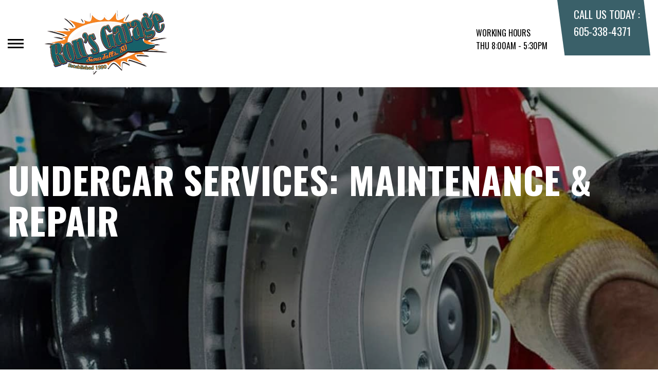

--- FILE ---
content_type: text/html; charset=UTF-8
request_url: https://www.autorepairsiouxfalls.net/Sioux-Falls-undercar-services.html
body_size: 42971
content:
<!DOCTYPE html>
<html lang="en">
	<head>

 		<meta charset="utf-8">
	<meta name="viewport" content="width=device-width, initial-scale=1.0">

	<title>Undercar Repair Center | Ron's Garage</title>
 	<meta http-equiv="Content-type" content="text/html; charset=utf-8" />
 	<meta name="geo.position" content="43.5583824; -96.7612407"/>
 	<meta name="geo.placename" content="Sioux Falls, SD"/>
 	<meta name="geo.region" content="US-SD" />
 	<meta name="ICBM" content="43.5583824,-96.7612407" />
 	<meta name="Description" content="Drive with confidence after expert undercar repairs in Sioux Falls. We handle everything from brake lines to suspension. Give us a call or stop by!"/>
 	<meta name="viewport" content="width=device-width, initial-scale=1.0">
 	<link rel="shortcut icon" type="image/x-icon" href="https://cdn.repairshopwebsites.com/defaults/images/favicon.ico" />
 	<meta charset="utf-8" />
 	<meta name="thumbnail" content="https://www.autorepairsiouxfalls.net/custom/logo.png" />         <meta property="og:image" content="https://www.autorepairsiouxfalls.net/custom/logo.png" />
 	<link rel="canonical" href="https://www.autorepairsiouxfalls.net/Sioux-Falls-undercar-services.html" />
 	
 
 		<link rel="stylesheet" href="https://cdn.repairshopwebsites.com/defaults/css/rateit.css" type="text/css" media="screen" />
	<link href="https://fonts.googleapis.com/css?family=Oswald:300,400,500,600,700&display=swap" rel="stylesheet">

	<!-- Vendor Styles -->
	<link rel="stylesheet" href="css/aos.css" />

	<!-- App Styles -->
	<link rel="stylesheet" href="https://cdn.repairshopwebsites.com/templates/71/css/css.css" />
	<link rel="stylesheet" href="https://cdn.repairshopwebsites.com/defaults/css/default.css" type="text/css" media="all" />


 	<style>


body {
    color: #000000; 
    background-color: #FFFFFF; 
    
}

h1 {
  color: #000000; 

}

.header {
    background-color: #FFFFFF; 
    color: #000000; 
}

.hours_dropdown {
    color: #000000; 
}

.header .header__contacts {
    background-color: #3A6069; 
}

.contacts {
    color: #FFFFFF;
}

.nav-trigger span, .nav-trigger:before, .nav-trigger:after {
    background-color: #000000; 
}

.nav {
    background-color: rgba(0,0,0, 0.96); 
    
    color: #D7D2D2; 

}

@media (max-width: 767px) {
.nav > ul > li:hover > a {
    background: rgba(0,0,0, 0.96);
}}

.nav > ul > li > a {
    color: #D7D2D2;
}

.nav .sub a {
    color: #D7D2D2;
}


.nav li a:hover  {
    color: #3A6069 !important;
}

.nav .sub a:hover  {
    color: #FFFFFF !important;
}



.hero__content h1 {
    color: #FFFFFF; 
}

.hero__content h2 {
    color: #FFFFFF; 
}

.hero__content p {
    color: #FFFFFF; 
}


.hero__content .btn {

    background-color: #F58220; 
    color: #FFFFFF; 

}


.hero .hero__bar {

    background-color: #274046; 
    color: #FFFFFF;
}

.list-locations {
    color: #FFFFFF;
}

.section-serving .section__aside { 
    background-color: #F58220;
}

.section-serving .section__content {
    background-color: #FFFFFF;
}

.section-serving {
    background-color: #FFFFFF;
}

.section-serving h2.h4 {
    color: #FFFFFF; 
}

.list-cities {
    color: #000000; 
}

.services--section .grid__col:hover {
  -webkit-box-shadow: 0 0 3.6rem 0 rgba(245,130,32, 0.26);
          box-shadow: 0 0 3.6rem 0 rgba(245,130,32, 0.26);
}

.services--section { 
    background-color: #FFFFFF ; 
}

.services--section .section__head {
    color: #000000; 
}

.services--section .section__head h2 {
    color: #000000; 
}

.services--section .h6 {
    color: #000000; 
}

.services--section p {
    color: #000000; 
}

.services--section .btn {
    background-color: #274046; 
    color: #FFFFFF; 
}

.section--cards {
   background-color: #FFFFFF; 
}

.section--cards .section__head {
    color: #000000; 
}

.section--cards .section__head h2 {
    color: #000000; 
}

.section--cards .coupons--color1 .card__head {
 background-color: #3A6069; 
}

.section--cards .coupons--color1 .card__head-content {
  color: #FFFFFF; 

}

.coupons--color2 .card__head-content h3.h3 {
  color: #FFFFFF !important; 
}

.coupons--color1 .card__head-content h3.h3 {
  color: #FFFFFF !important; 
}

.section--cards .coupons--color2 .card__head {
 background-color: #3A6069; 
}

.section--cards .coupons--color2 .card__head-content {
  color: #FFFFFF; 

}


.card__body {
    background-color: #FFFFFF;
}

.card {
    background-color: #FFFFFF;
}

.section--cards .h5 {
    color: #000000 !important;  
}

.section--cards .card p {
    color: #000000 !important;  
}

.section--cards .btn {
    background-color: #F58220; 
    color: #FFFFFF; 
}

.section--testimonials .h3 {
    color: #000000; 
}

.section--testimonials {
    background-color: #FFFFFF; 
}

.testimonial {
    background-color: #FFFFFF; 

}

.testimonial blockquote {
    color: #000000; 
}

.testimonial cite {
    color: #000000; 

}

.section--testimonials .btn {
    background-color: #3A6069; 
    color: #FFFFFF;
}


.section--articles {
    background-color: #FFFFFF; 
}


.section--articles .section__head {
 color: #000000; 
}

.section--articles .section__head h2 {
 color: #000000; 
}

.article h3.h5 {
    color: #050505; 
}

.article p {
    color: #000000; 
}


.article .link {
    color: #05236D; 
}

.article .link:hover {
    color: #BB2222; 
}



.section-associations .section__aside {
    background-color: #3A6069; 
}

.section-associations .section__content{
    background-color: #EFEFEF; 
}

.section-associations {
    background-color: #EFEFEF; 
}

.section-associations .section__aside-inner h4 {
    color: #FFFFFF; 

}

.section--locations {
    background-color: #FFFFFF ; 
}

.section--locations .section__content {
    background-color: #274046 ; 
}

.section--locations .contacts {
    color: #FFFFFF; 
}

.footer {
    background-color: #274046; 
    color: #FFFFFF; 
}

.footer h3 {
    color: #FFFFFF; 
}

.footer .copy_shell {
    background-color: #274046; 
}

.footer .copyright p {
    color: #FFFFFF; 
}


.section--about h2.h3 small {
    color: #BB2222;
}

.section--about { 
    color: #000000;
}

.section--about .h1, h1, .h2, h2, .h3, h3, .h4, h4, .h5, h5, .h6, h6 { 
    color: #000000;
}

.contacts li {
    margin-right: 10px;
}

.dropdown--hours {
    background-color: rgba(0,0,0, 0.66) !important;
}

.dropdown--hours ul {
    background-color: rgba(0,0,0, 0.66);
    color: #FFFFFF;
}

.section--locations .btn {
    background-color: #F58220;
    color: #FFFFFF;
}


.section--invite {
    background-color: #3A6069; 
}

.section--invite h2 {
    color: #FFFFFF;
}

.section--invite .section__content {
    color: #FFFFFF;
}


.section--invite .btn {
    background-color: #F58220;
    color: #FFFFFF;

}

.section-newsletter .section__aside {
    background-color: #3A6069; 
}

.section-newsletter .section__content{
    background-color: #EFEFEF; 
}

.section-newsletter {
    background-color: #EFEFEF; 
}

.section-newsletter .section__aside-inner h4 {
    color: #FFFFFF; 

}

.section-newsletter .btn {
    background-color: #F58220; 
    color: #FFFFFF; 
}

.fancy-wrapper h1 { color: inherit; }
#appointment h2 { color: inherit; }
#type_of_appointment_tbl { color: inherit; }
.small_notes { color: inherit; }
#survey_table td { color: inherit; }
#survey_table th { color: inherit; }

.hero .hero__content { text-align: left; }




.footer_new {
  background-color:#FFFFFF;
  color: #000000;
}

.footer_new h5 {
  color: #000000;
}

.footer_new h6 {
  color: #000000;
}

.footer_new .footer__actions_new ul a {
  background-color: #000000;
}

.footer_new .footer__actions_new ul picture {
  background-color:#FFFFFF;
}

.footer_new .footer__actions_new {
    border: 1px solid #000000;
}

</style>
        <script src="https://code.jquery.com/jquery-3.1.1.min.js" integrity="sha256-hVVnYaiADRTO2PzUGmuLJr8BLUSjGIZsDYGmIJLv2b8=" crossorigin="anonymous"></script>	

<script src="js/functions.js" defer></script>

<script src="js/dropdown.js" defer></script>

<script type="text/javascript" src="https://cdn.repairshopwebsites.com/defaults/js/jquery.rateit.js" defer></script>

<script type="text/javascript">
// Mobile slide up menu
$(function() {
  $('.footer-call-btn-overlay .btn__close').on('click', function (e) {
    e.preventDefault();
    $('.footer-call-btn-overlay').slideUp();
  });	
});
</script>





<script>
$( document ).ready(function() {

	// Hours
	 var today = new Date();
	 var day = today.getDay();
	 
	 if (day == 0) {
		$("#sun").addClass("active");
	        const todayHours = $('.dropdown--hours .active').html();
	        $('.hours__today').html("SUN " + todayHours);

	 } else if (day == 1) {
		$("#mon").addClass("active");
	        const todayHours = $('.dropdown--hours .active').html();
	        $('.hours__today').html("MON " + todayHours);

	 } else if (day == 2) {
		$("#tue").addClass("active");
	        const todayHours = $('.dropdown--hours .active').html();
	        $('.hours__today').html("TUE " + todayHours);

	 } else if (day == 3) {
		$("#wed").addClass("active");
	        const todayHours = $('.dropdown--hours .active').html();
	        $('.hours__today').html("WED " + todayHours);

	 } else if (day == 4) {
		$("#thur").addClass("active");
	        const todayHours = $('.dropdown--hours .active').html();
	        $('.hours__today').html("THU " + todayHours);

	 } else if (day == 5) {
		$("#fri").addClass("active");
	        const todayHours = $('.dropdown--hours .active').html();
	        $('.hours__today').html("FRI " + todayHours);

	 } else if (day == 6) {
		$("#sat").addClass("active");
	        const todayHours = $('.dropdown--hours .active').html();
	        $('.hours__today').html("SAT " + todayHours);
	 }


	
	

});
</script>




        


<script type="application/ld+json"> { "@context" : "http://schema.org", "@type" : "AutoRepair", "name" : "Ron's Garage", "description" : "Ron's Garage | Expert Auto Repair Services in Sioux Falls, SD. Call Today 605-338-4371 or drop by 2601 W Madison St", "url" : "https://www.autorepairsiouxfalls.net", "id" : "https://www.autorepairsiouxfalls.net/", "image" : "https://www.autorepairsiouxfalls.net/custom/logo.png", "priceRange" : "$", "address" : { "@type": "PostalAddress", "streetAddress": "2601 W Madison St", "addressLocality": "Sioux Falls", "addressRegion": "SD", "postalCode": "57104", "addressCountry": "US"}, "geo" : { "@type": "GeoCoordinates", "latitude": "43.5583824", "longitude": "-96.7612407"}, "telephone" : "605-338-4371", "openingHours": [ "Mo 08:00-17:30", "Tu 08:00-17:30", "We 08:00-17:30", "Th 08:00-17:30", "Fr 08:00-17:30", "Sa 00:00-00:00", "Su 00:00-00:00"], "areaServed" : ["Sioux Falls", "Brandon", "Brandon", "Ellis", "Harrisburg", "Hartford", "Humboldt", "Shindler", "Tea"], "sameAs" : ["https://www.yelp.com/biz/rons-garage-sioux-falls","https://www.google.com/maps/place/Ron's+Garage+Inc/@43.5581042,-96.7638114,17z/data=!3m1!4b1!4m5!3m4!1s0x878eca8f4657c2f9:0xcc94ea9c53ffc2f7!8m2!3d43.5581042!4d-96.7616227","https://www.facebook.com/Rons-Garage-633702833355204/"],"review": [{"@type": "Review", "url": "https://www.autorepairsiouxfalls.net/Brandon-testimonials.html","author": {"@type": "Person","name": "Holly J." },"description": "Saved myself $650 compared to going to the dealer by going with Ron's.  Amazing and quick service!", "inLanguage": "en"} ]} </script>

</head>

<body>

	<div class="wrapper">

    

<header class="header">
	<a href="#content" class="sr-only skipper" title="">Skip to main content</a>

	<div class="header__inner">
		<div class="header__aside">
			<div class="header__actions">
				<a href="#" class="nav-trigger js-nav-trigger" title="open-navigation-button">
					<span></span>
				</a>
			</div><!-- /.header__actions -->

			<nav class="nav js-nav-holder">
                                            <ul><li class = " has-dd"><a href = "Sioux-Falls-auto-repairs.html">OUR SHOP</a><div class = "sub"><ul><li><a href = "Sioux-Falls-auto-repair-shop-location.html">LOCATION</a></li><li><a href = "Sioux-Falls-testimonials.html">REVIEWS</a></li><li><a href = "Sioux-Falls-auto-repair-careers.php">CAREERS</a></li><li><a href = "Sioux-Falls-customer-service.html">CUSTOMER SERVICE</a></li></ul></div></li><li class = " has-dd"><a href = "Sioux-Falls-auto-service-repair.html">AUTO REPAIR</a><div class = "sub"><ul><li><a href = "Sioux-Falls-auto-service-repair.html">REPAIR SERVICES</a></li><li><a href = "Sioux-Falls-new-tires.html">TIRES</a></li><li><a href = "guarantee.html">GUARANTEES</a></li></ul></div></li><li class = " has-dd"><a href = "Sioux-Falls-auto-repair-shop.php">REPAIR TIPS</a><div class = "sub"><ul><li><a href = "Sioux-Falls-broken-car.html">IS MY CAR BROKEN?</a></li><li><a href = "Sioux-Falls-general-maintenance.html">GENERAL MAINTENANCE</a></li><li><a href = "Sioux-Falls-helpful-info.html">COST SAVING TIPS</a></li><li><a href = "Sioux-Falls-gas-price-calculator.php">TRADE IN A GAS GUZZLER</a></li><li><a href = "Sioux-Falls-tire-selector.php">BUY TIRES</a></li></ul></div></li><li class = " has-dd"><a href = "Sioux-Falls-auto-repair-shop.php">CONTACT US</a><div class = "sub"><ul><li><a href = "Sioux-Falls-auto-repair-shop.php">CONTACT US</a></li><li><a href = "defaults/files/DrivabilityForm.pdf" target = "new">DROP-OFF FORM</a></li><li><a href = "Sioux-Falls-customer-survey.php">CUSTOMER SURVEY</a></li><li><a href = "Sioux-Falls-ask-an-expert.php">ASK THE MECHANIC</a></li></ul></div></li><li><a href = "Sioux-Falls-appointment-request.php">APPOINTMENT REQUEST</a></li></ul>                                       
			</nav><!-- /.nav -->

			<a href="index.php" class="logo" title="">
				<img src="custom/logo.png" alt="logo-image" width="182" height="69">
			</a>

                        

		</div><!-- /.header__aside -->

		<div class="header__content">
			<div class="dropdown js-dropdown hidden-xs hours_dropdown">
				<span class="dropdown__title">working hours</span>

				<p class="dropdown__message hours__today"></p>

				<ul class = "dropdown--hours">
                                      <ul>
									<li>
										<strong>Mon</strong>
										
										<span id="mon" >8:00AM - 5:30PM</span>
									</li>
									
									<li>
										<strong>Tue</strong>
										
										<span id="tue">8:00AM - 5:30PM</span>
									</li>
									
									<li>
										<strong>Wed</strong>
										
										<span id="wed">8:00AM - 5:30PM</span>
									</li>
									
									<li>
										<strong>Thu</strong>
										
										<span id="thur">8:00AM - 5:30PM</span>
									</li>
									
									<li>
										<strong>Fri</strong>
										
										<span id="fri">8:00AM - 5:30PM</span>
									</li>
									
									<li>
										<strong>Sat</strong>
										
										<span id="sat">Closed</span>
									</li>
									
									<li>
										<strong>Sun</strong>
										
										<span id="sun">Closed</span>
									</li>

<li><small><div style='text-align:center;'></div></small></li>
								</ul>
				</ul>
			</div><!-- /.dropdown -->

			<div class="header__contacts hidden-xs">
				<div class="contacts">
					<span>call us today :</span>
					<ul>
						<li><a href = "tel:6053384371">605-338-4371</a></li>
					</ul>
				</div><!-- /.contacts -->
			</div><!-- /.header__contacts -->

		</div><!-- /.header__content -->
	</div><!-- /.header__inner -->
</header><!-- /.header -->


<div class="content" id="content">


			<div class="hero hero--alt" id="content">
				<div class="shell">
					<div class="hero__actions-mobile visible-xs-block hidden-sm">
						<ul class="list-features">
							<li>
								<a href="#" class="list__image" title="">
									<img src="images/clock@2x.png" alt="image-clock" width="16" height="17">
								</a>
							</li>

							<li>
								<a href="#" class="list__image" title="">
									<img src="images/location-icon-blue@2x.png" alt="image-location" width="9" height="14">
								</a>
							</li>

							<li>
								<a href="#" class="list__image" title="">
									<img src="images/phone@2x.png" alt="image-phone" width="13" height="13">
								</a>
							</li>
						</ul><!-- /.list-features -->
					</div><!-- /.hero__actions-mobile visible-xs-block hidden-sm -->

					<div class="hero__bar hidden-xs">
						<div class="hero__bar-inner">
							<ul class="list-locations list-locations--alt">
                                                                 <div class = "nav-location" style = "display: block !important;">
<p><img src="images/white_icon.png" alt="pin" width="12" height="12"><b>    Ron's Garage</b>
<a href = "https://maps.google.com/maps?q=2601 W Madison St Sioux Falls SD, 57104" target = "new">2601 W Madison St
Sioux Falls, SD 57104</a>
<a href = "tel:6053384371">605-338-4371</a>
</div>
							</ul><!-- /.list-locations list-locations-/-alt -->
						</div><!-- /.hero__bar-inner -->
					</div><!-- /.hero__bar -->

					<figure class="hero__image-bg">
						<img src="images/hero-alt.jpg">
					</figure><!-- /.hero__image-bg -->

                                        <div class="hero__content">
						<h1>Undercar Services: Maintenance & Repair</h1>
					</div><!-- /.hero__content -->
				</div><!-- /.shell -->
			</div><!-- /.hero hero--alt -->


<div class='shell'>

<br>

                        <div class="breadcrumbs" >
                                <div class="shell">
                                        <a href="index.php">RON'S GARAGE</a> > <a href = "Sioux-Falls-auto-service-repair.html">Top Level Auto Repair & Maintenance Services</a> > <a href = "Sioux-Falls-undercar-services.html">UNDERCAR SERVICES</a><br>
                                </div><!-- /.shell -->
                        </div><!-- /.breadcrumbs -->

<h2>Undercar Repairs in Sioux Falls</h2>
<p>At Ron's Garage, we take a holistic approach to vehicle care, beginning with a thorough evaluation of your car or truck's foundation. Prior to inspecting the internal components of your vehicle, we prioritize ensuring that you have a strong undercarriage.</p>  

<p>Our comprehensive undercarriage inspections and services address this vital but often overlooked area of your vehicle, affording it the care and attention it deserves.</p>




		<p><b>Anti-Lock Brakes</b><br>Anti-lock brakes are designed to prevent wheel lock-up during rapid deceleration by automatically modulating brake pressure during emergency stops. This system allows wheels to maintain traction with the road while braking. 
</p><p><b>Brake System Flush</b><br>Brake fluid is hygroscopic, meaning it absorbs moisture. This moisture absorption lowers the fluid's boiling point and can lead to corrosion of the lines and cylinders. In extreme cases, the brake fluid could boil during heavy braking, resulting in a loss of braking capability. To counteract the effects of moisture absorption, auto manufacturers recommend periodic brake system flushes. </p><p><b>Brakes</b><br>Brakes are mechanical devices designed to slow down or halt a vehicle, primarily through the use of friction. In essence, brakes impede your vehicle's motion, allowing you to stop whenever and wherever necessary. Brakes rank among the most critical vehicle components, and without them, you would be unable to bring your vehicle to a stop. </p><p><b>Chassis</b><br>The chassis serves as the internal framework of your vehicle, providing support for various components such as the wheels, engine, transmission, driveshaft, differential, and suspension. A weakened or damaged chassis can lead to a weaker vehicle overall. </p><p><b>Differential Flush</b><br>The differential is a critical vehicle component that compensates for variations in travel distance between the inner and outer wheels during turns. Typically located at the rear and under non-four-wheel-drive (FWD) vehicles, differentials often do not receive the same level of attention as engines. However, it is essential to understand that differential failure equates to vehicle failure. 

</p><p><b>Differentials</b><br>Differentials serve as the components responsible for transmitting engine power to the wheels. A key function of the differential is to distribute power to the wheels while permitting them to rotate at varying speeds, thus earning its name. 
</p><p><b>Driveline</b><br>The driveline represents a vehicle section that connects the engine and transmission to the wheel axles. This component consists of powertrain parts excluding the engine and transmission. A driveline failure translates to an immobilized vehicle, as energy cannot be transmitted from the engine to the wheel axles. 
</p><p><b>Exhaust</b><br>In motor vehicles, an exhaust system consists of piping designed to guide exhaust fumes from the engine to the vehicle's rear. A well-functioning exhaust system not only sounds better but also benefits you, your vehicle, and the environment. Ron's Garage  in Sioux Falls has expert technicians ready to service your car's exhaust system.</p><p><b>Shock Absorbers</b><br>Shocks, or shock absorbers, are mechanical devices engineered to smooth out rough road surfaces. They achieve this by converting kinetic energy into another form of energy. Properly functioning shocks minimize the impact of traveling over uneven terrain, leading to an improved ride quality and enhanced vehicle handling. 
</p><p><b>Struts</b><br>Much like shock absorbers (shocks), struts serve to dampen the effects of road surfaces as you drive. By absorbing road shocks, struts enable passengers to experience a smoother ride. Struts differ from shocks in that they provide structural support for your vehicle's suspension. 


</p><p><b>Tires</b><br>As tires age, they lose traction and degrade internally, increasing the risk of tire blowouts. Such blowouts can lead to sudden loss of vehicle control. Maintaining good tire condition is crucial for vehicle performance and safety. For all your tire-related needs, don't hesitate to contact Ron's Garage at <a href = "tel:6053384371">605-338-4371</a> today.</p>

<br><h2>Suspension FAQs</h2>

<script type="application/ld+json">
{
  "@context": "https://schema.org",
  "@type": "FAQPage",
  "mainEntity": [{
    "@type": "Question",
    "name": "What is the difference between shocks and struts?",
    "acceptedAnswer": {
      "@type": "Answer",
      "text": "Shocks and struts are both parts of a vehicle's suspension system. However, each has a very specific job. Your vehicle has either shocks or struts. You cannot replace your shocks with struts and vice versa. Shock absorbers are hydraulic components that help minimize movement generated by the vehicle's springs. These springs absorb some of the jolts you might feel from uneven or damaged roads. Struts are structural components of certain vehicles' steering and suspension systems. They usually consist of a spring and a shock absorber. Struts are designed to be much stronger than shocks since they are designed for vehicles that carry heavy loads."
    }
  },{
    "@type": "Question",
    "name": "What happens if I only replace one strut or shock?",
    "acceptedAnswer": {
      "@type": "Answer",
      "text": "If you replace only one shock or strut, it will create poor handling when changing lanes or driving over bumps. If your car is new, replacing only one strut or shock absorber may be ok since the opposite side shock is not worn out yet. Generally, Ron's Garage recommends replacing both shocks or struts."
    }
  },{
    "@type": "Question",
    "name": "Are shocks difficult to replace?",
    "acceptedAnswer": {
      "@type": "Answer",
      "text": "Shock absorber replacement is usually a straightforward job, taking less than an hour of labor, but they should be replaced by a professional. Some models require other components to be removed or replaced before working on the front shocks. Bring your car to Ron's Garage in Sioux Falls and we will help you determine what needs to be done and get you back on the road quickly."
    }
  },{
    "@type": "Question",
    "name": "How often should shocks be replaced?",
    "acceptedAnswer": {
      "@type": "Answer",
      "text": "Experts recommend that shocks be replaced at 50,000-100,000 miles. If you are a more aggressive driver or frequently drive on rough roads, they will wear out faster. Shocks don't go out all at once, they deteriorate slowly over time. If you are noticing problems with handling, making smooth turns or ride smoothness have one of the professionals at Ron's Garage inspect your shocks."
    }
  },{
    "@type": "Question",
    "name": "Are struts difficult to replace?",
    "acceptedAnswer": {
      "@type": "Answer",
      "text": "Replacing struts is simple and fast for a professional. Replacing your front struts yourself is not recommended, especially if you need a new complete strut assembly kit. When you get your truck's struts replaced you also need to have the front-end alignment checked. Ask the professionals at Ron's Garage to replace your struts and we will complete the work quickly and easily."
    }
  },{
    "@type": "Question",
    "name": "Is it necessary to get an alignment after strut replacement?",
    "acceptedAnswer": {
      "@type": "Answer",
      "text": "Ron's Garage recommends performing an alignment anytime shocks, struts or other steering and suspension components are replaced. Getting your vehicle's alignment within factory specifications ensures optimal tire wear and helps prolong the life of your tires."
    }
  },{
    "@type": "Question",
    "name": "What is included in a front-end alignment?",
    "acceptedAnswer": {
      "@type": "Answer",
      "text": "Front-end alignment is a service performed on the front wheels. The process includes adjustments to the camber, toe and casters. Your 'thrust angle adjustment' may also need adjustments, to ensure that all four wheels are in alignment."
    }
  },{
    "@type": "Question",
    "name": "What is front and rear differential service?",
    "acceptedAnswer": {
      "@type": "Answer",
      "text": "Differential services performed by one of the professional technicians at Ron's Garage usually includes draining the old fluid from the differentials and replacing it with new fluid according to the vehicle manufacturer's recommendations and specifications. Sometimes other components surrounding the differential may need to be serviced as well."
    }
  },{
    "@type": "Question",
    "name": "Is it necessary to change front and rear differential fluid?",
    "acceptedAnswer": {
      "@type": "Answer",
      "text": "Over time, the differential fluid breaks down and becomes dirty and impacts performance. It is necessary to have your car or truck's differential serviced regularly. It is generally recommended to have the differential fluid changed every 40,000 to 60,000 miles. However, if you are a more aggressive driver you may need to get your front and rear differential fluid changed sooner. If you are in Sioux Falls, Brandon, Ellis, Harrisburg or the surrounding area, give us a call and we can help you figure out what makes the most sense for your vehicle."
    }
  }]
}
</script><h3>How often should shocks be replaced?</h3>
<p>Experts recommend that shocks be replaced at 50,000-100,000 miles. If you are a more aggressive driver or frequently drive on rough roads, they will wear out faster. Shocks don't go out all at once, they deteriorate slowly over time. If you are noticing problems with handling, making smooth turns or ride smoothness have one of the professionals at Ron's Garage inspect your shocks.</p><h3>Are struts difficult to replace?</h3>
<p>Replacing struts is simple and fast for a professional. Replacing your front struts yourself is not recommended, especially if you need a new complete strut assembly kit. When you get your truck's struts replaced you also need to have the front-end alignment checked. Ask the professionals at Ron's Garage to replace your struts and we will complete the work quickly and easily.</p><h3>What is the difference between shocks and struts?</h3>
<p>Shocks and struts are both parts of a vehicle's suspension system. However, each has a very specific job. Your vehicle has either shocks or struts. You cannot replace your shocks with struts and vice versa. Shock absorbers are hydraulic components that help minimize movement generated by the vehicle's springs. These springs absorb some of the jolts you might feel from uneven or damaged roads. Struts are structural components of certain vehicles' steering and suspension systems. They usually consist of a spring and a shock absorber. Struts are designed to be much stronger than shocks since they are designed for vehicles that carry heavy loads.</p><h3>Is it necessary to get an alignment after strut replacement?</h3>
<p>Ron's Garage recommends performing an alignment anytime shocks, struts or other steering and suspension components are replaced. Getting your vehicle's alignment within factory specifications ensures optimal tire wear and helps prolong the life of your tires.</p><h3>What happens if I only replace one strut or shock?</h3>
<p>If you replace only one shock or strut, it will create poor handling when changing lanes or driving over bumps. If your car is new, replacing only one strut or shock absorber may be ok since the opposite side shock is not worn out yet. Generally, Ron's Garage recommends replacing both shocks or struts.</p>

<br><div class="cta_container">
		<div class="cta" style="background: linear-gradient(#3A6069B3, #3A6069B3), url(https://cdn.repairshopwebsites.com/defaults/images/Services_CTA_Undercar_Services.jpg); background-size: 100% 100%;">
		<p style="color: #FFFFFF;">To learn more about our Undercar services, call us at <a href = "tel:6053384371">605-338-4371</a> or request a quote by clicking below:</p>
		<br>
		<a style="color: #FFFFFF; background: #F58220;" href="Sioux-Falls-auto-repair-shop.php">Request Quote</a>
		</div>
		</div>


<br>
<br>

<p>Discover More About Undercar Repair Services At Ron's Garage in Sioux Falls<br><br><a href="Sioux-Falls-4x4-services.html" > 4X4 Services  </a><br><a href="Sioux-Falls-auto-brakes.html" > Brake Repair  </a><br><a href="Sioux-Falls-transmission-repair.html" > Transmission Repair Services
  </a></p>

<br>

</div>



<section class="section section--testimonials">
				<div class="shell">
					<figure class="section__image">
						<img src="images/Testimonials_Back2.jpg" alt="image-people-driving" width="1919" height="683">
					</figure><!-- /.section__image -->

					<div class="section__content">
                                                <header class="section__head">
							<h2 class="h3">OUR REVIEWS</h2>

						</header><!-- /.section__head -->
						<div class="section__body">
							<div class="testimonials">
								<div class="grid grid--big-gap">
									<div class="grid__col grid__col--1of2 grid__col--eq" style="display: block;">
										<div class="testimonial">
											<figure class="testimonial__image">
												<img src="images/quotes@2x.png" alt="image-quotes" width="34" height="27">
											</figure><!-- /.testimonial__image -->
 <img itemprop="image" class = "hidden-image" src="custom/logo.png" alt="reviewicon"/><meta itemprop="name" content="Ron's Garage"><meta itemprop="priceRange" content="$"><meta itemprop="telephone" content="605-338-4371">


											<div class="testimonial__content">
												<blockquote>
													<p>Saved myself $650 compared to going to the dealer by going with Ron's.  Amazing and quick service!</p>
												</blockquote>

												<cite><span itemprop="author">Holly J.</span><meta itemprop="datePublished" content="null"></cite>

												<div class="list-stars list-stars--alt">
								<ul class="list-stars">
								  <li>									
                                                                    
								  </li>								
							        </ul><!-- /.list-stars -->
												</div><!-- /.list-stars list-stars-/-alt -->
											</div><!-- /.testimonial__content -->
										</div><!-- /.testimonial -->
									</div><!-- /.grid__col grid__col-/-1of2 grid__col-/-eq -->

									<div class="grid__col grid__col--1of2 grid__col--eq hidden-xs"  style="display: block;">
										<div class="testimonial">
											<figure class="testimonial__image">
												<img src="images/quotes@2x.png" alt="image-quotes" width="34" height="27">
											</figure><!-- /.testimonial__image -->

 <img itemprop="image" class = "hidden-image" src="custom/logo.png" alt="reviewicon"/><meta itemprop="name" content="Ron's Garage"><meta itemprop="priceRange" content="$"><meta itemprop="telephone" content="605-338-4371">


											<div class="testimonial__content">
												<blockquote>
													<p>Mechanics are prompt, friendly, and always do a good job. They make you feel like family and do not overcharge you. Ron and his crew.</p>
												</blockquote>

												<cite><span itemprop="author">Nzw</span><meta itemprop="datePublished" content="null"></cite>

												<div class="list-stars list-stars--alt">
								<ul class="list-stars">
								  <li>									
                                                                    
								  </li>								
							        </ul><!-- /.list-stars -->
												</div><!-- /.list-stars list-stars-/-alt -->
											</div><!-- /.testimonial__content -->
										</div><!-- /.testimonial -->
									</div><!-- /.grid__col grid__col-/-1of2 grid__col-/-eq -->
								</div><!-- /.grid grid-/-big-gap -->


							</div><!-- /.testimonials -->

                                          <br>
					<div class="section__actions-alt">
						<a href="Sioux-Falls-testimonials.html" class="btn btn--blue btn--small" title="">view all reviews</a>

					</div><!-- /.section__actions-alt -->

						</div><!-- /.section__body -->
					</div><!-- /.section__content -->
				</div><!-- /.shell -->
			</section><!-- /.section section-/-testimonials -->





			<section class="section-small section-small--alt section-associations">
				<div class="section__aside">
					<div class="section__aside-inner">
						<h4>partners</h4>
					</div><!-- /.section__aside-inner -->
				</div><!-- /.section__aside -->

				<div class="section__content">
					<div class="list-logos">
            <div class="brands">
                                  <div class="brands__item">
                <div class="brand">
                  <a href = "https://www.ase.com/" target='new'><img src = "https://cdn.repairshopwebsites.com/defaults/images/ase_sm.png" alt = "ASE (Automotive Service Excellence)" border = "0"></a>
                </div><!-- /.brand -->
              </div><!-- /.brands__item -->              <div class="brands__item">
                <div class="brand">
                  <a href = "https://www.carquest.com/" target='new'><img src = "https://cdn.repairshopwebsites.com/defaults/images/carquest_sm.png" alt = "CARQUEST" border = "0"></a>
                </div><!-- /.brand -->
              </div><!-- /.brands__item -->              <div class="brands__item">
                <div class="brand">
                  <a href = "http://www.iatn.net" target='new'><img src = "https://cdn.repairshopwebsites.com/defaults/images/iatn_sm.png" alt = "IATN (International Automotive Technicians' Network)" border = "0"></a>
                </div><!-- /.brand -->
              </div><!-- /.brands__item -->              <div class="brands__item">
                <div class="brand">
                  <a href = "https://www.bgprod.com/services/" target='new'><img src = "https://cdn.repairshopwebsites.com/defaults/images/bg_sm.png" alt = "BG Products" border = "0"></a>
                </div><!-- /.brand -->
              </div><!-- /.brands__item -->              <div class="brands__item">
                <div class="brand">
                  <a href = "https://www.enterprise.com/en/home.html" target='new'><img src = "https://cdn.repairshopwebsites.com/defaults/images/enterprise_sm.png" alt = "Enterprise" border = "0"></a>
                </div><!-- /.brand -->
              </div><!-- /.brands__item -->
	                          <div class="brands__item">
                <div class="brand">
                  <a href="http://www.carcare.org/" target="new"><img src = "images/logo-carAware.gif" alt = "Car Care Aware" border = "0"></a>
                </div><!-- /.brand -->
              </div><!-- /.brands__item -->


            </div><!-- /.brands -->
				
					</div><!-- /.list-logos -->
				</div><!-- /.section__content -->
			</section><!-- /.section-small section-small-/-alt -->




</div>

                  <footer class="footer_new">
			<div class="shell">
				<div class="footer__inner_new">
					<div class="footer__main_new">
						<div class="footer__content_new">
							<a href="#" class="logo_new logo--small_new">
								<span>Ron's Garage</span>
							</a><!-- /.logo -->
		
							<p>Call today at <a href = "tel:6053384371">605-338-4371</a> or come by the shop at 2601 W Madison St, Sioux Falls, SD 57104. Ask any car or truck owner in Sioux Falls who they recommend. Chances are they will tell you Ron's Garage.</p>
						</div><!-- /.footer__content -->
		
						<div class="footer__nav-wrapper_new">
							<h5 class="footer__title_new">Navigation</h5>
		
							<nav class="footer__nav_new">
                                                            <ul>
								<li><a href = "Sioux-Falls-auto-repairs.html">OUR SHOP</a></li><li><a href = "Sioux-Falls-auto-service-repair.html">AUTO REPAIR</a></li><li><a href = "Sioux-Falls-auto-repair-shop.php">REPAIR TIPS</a></li><li><a href = "Sioux-Falls-auto-repair-shop.php">CONTACT US</a></li><li><a href = "Sioux-Falls-appointment-request.php">APPOINTMENT REQUEST</a></li>
                                                            </ul>
							</nav><!-- /.footer__nav -->
						</div><!-- /.footer__nav-wrapper -->
		
						<div class="footer__contacts_new">
							<h5 class="footer__title_new">Contact us</h5><!-- /.footer__title -->
		
							<div class="footer__contact_new">
								<h6>Address</h6>
		
								<address>
									2601 W Madison St<br>
		                                                        Sioux Falls, SD 57104
								</address>
							</div><!-- /.footer__contact -->
		
							<div class="footer__contact_new footer__contact--tel_new">
								<h6>Phone:</h6>
		
								<a href = "tel:6053384371">605-338-4371</a>
							</div><!-- /.footer__contact -->
		
							<div class="footer__contact_new footer__contact--email_new">
								<a href="Sioux-Falls-auto-repair-shop.php">Email Us</a>
							</div><!-- /.footer__contact footer__contact--email -->
						</div><!-- /.footer__contacts -->
		
						<div class="footer__socials_new">
							<div class="socials_new">
								<ul>
									<li><a href = "https://www.yelp.com/biz/rons-garage-sioux-falls" target='new'><img src = "https://cdn.repairshopwebsites.com/defaults/images/Yelp.svg" alt = "Yelp" border = "0"></a></li><li><a href = "https://www.google.com/maps/place/Ron's+Garage+Inc/@43.5581042,-96.7638114,17z/data=!3m1!4b1!4m5!3m4!1s0x878eca8f4657c2f9:0xcc94ea9c53ffc2f7!8m2!3d43.5581042!4d-96.7616227" target='new'><img src = "https://cdn.repairshopwebsites.com/defaults/images/Google.svg" alt = "Google Business Profile" border = "0"></a></li><li><a href = "https://www.facebook.com/Rons-Garage-633702833355204/" target='new'><img src = "https://cdn.repairshopwebsites.com/defaults/images/Facebook.svg" alt = "Facebook" border = "0"></a></li>
								</ul>
							</div><!-- /.nav -->
						</div><!-- /.footer__socials -->
					</div><!-- /.footer__main -->
		
					<div class="footer__foot_new">
						<div class="footer__foot-aside_new">
							<p>Copyright @ <script type="text/javascript">var today=new Date(); document.write(today.getFullYear());</script> <a href="http://www.repairshopwebsites.com" target="new">Repair Shop Websites</a>. All Rights Reserved | View Our <a href="privacy-policy.html">Privacy Policy</a></p><!-- /.copyright -->
						</div><!-- /.footer__foot-aside -->
		
						<ul class="footer__payments_new">
							<li><img src="https://cdn.repairshopwebsites.com/defaults/images/pay_cash.png" alt = "Cash"></li><li><img src="https://cdn.repairshopwebsites.com/defaults/images/pay_check.png" alt = "Check"></li><li><img src="https://cdn.repairshopwebsites.com/defaults/images/pay_discover.png" alt = "Discover Card"></li><li><img src="https://cdn.repairshopwebsites.com/defaults/images/pay_MC.png" alt = "Master Card"></li><li><img src="https://cdn.repairshopwebsites.com/defaults/images/pay_visa.png" alt = "Visa"></li>
						</ul><!-- /.footer__payments -->
					</div><!-- /.footer__foot -->
		
					<div class="footer__actions_new">
						<ul>
							<li>
								<a href="tel:605-338-4371">
							                <picture style="mask-image: url(images/ico-phone-red@2x.png)">
								             <img src="images/ico-phone-red@2x.png" width="29" height="29" crossorigin="anonymous" alt="Phone icon">
							                </picture>
								</a>
							</li>
		
							<li>
								<a href="Sioux-Falls-auto-repair-shop-location.html">
							                <picture style="mask-image: url(https://cdn.repairshopwebsites.com/templates/78/images/ico-location-red@2x.png)">
								             <img src="https://cdn.repairshopwebsites.com/templates/78/images/ico-location-red@2x.png" width="31" height="36" crossorigin="anonymous" alt="Location icon">
							                </picture>
								</a>
							</li>
		
							<li>
								<a href="#" class="footer__actions-back-to-top_new">
							                <picture style="mask-image: url(https://cdn.repairshopwebsites.com/templates/78/images/arrow.png)">
								             <img src="https://cdn.repairshopwebsites.com/templates/78/images/arrow.png" width="30" height="30" crossorigin="anonymous" alt="Arrow icon">
							                </picture>
								</a>
							</li>
						</ul>
					</div><!-- /.footer__actions -->
				</div><!-- /.footer__inner -->
			</div><!-- /.shell -->
		</footer><!-- /.footer -->





</body>
</html>



--- FILE ---
content_type: text/css
request_url: https://cdn.repairshopwebsites.com/templates/71/css/css.css
body_size: 14382
content:
/* ------------------------------------------------------------ *\
  Vendor
\* ------------------------------------------------------------ */
/* ------------------------------------------------------------ *\
	Generic
\* ------------------------------------------------------------ */
/* ------------------------------------------------------------ *\
  SCSS Functions
\* ------------------------------------------------------------ */
/* example usage*/
/* ------------------------------------------------------------ *\
	Reset
\* ------------------------------------------------------------ */
/* ------------------------------------------------------------ *\
	Sprite
\* ------------------------------------------------------------ */
* {
  padding: 0;
  margin: 0;
  outline: 0;
  -webkit-box-sizing: border-box;
  box-sizing: border-box;
}
*:before,
*:after {
  -webkit-box-sizing: inherit;
          box-sizing: inherit;
}
article,
aside,
details,
figcaption,
figure,
footer,
header,
hgroup,
menu,
nav,
section,
summary,
main {
  display: block;
}
template {
  display: none;
}
html {
  -webkit-tap-highlight-color: rgba(0, 0, 0, 0);
  tap-highlight-color: rgba(0, 0, 0, 0);
}
body {
  -moz-osx-font-smoothing: grayscale;
  -webkit-font-smoothing: antialiased;
  font-smoothing: antialiased;
  -webkit-text-size-adjust: none;
     -moz-text-size-adjust: none;
      -ms-text-size-adjust: none;
          text-size-adjust: none;
}
img,
iframe,
video,
audio,
object {
  max-width: 100%;
}
img,
iframe {
  border: 0 none;
}
img {
  height: auto;
  display: inline-block;
  vertical-align: middle;
}
img,
[style*=background-image] {
  image-rendering: -webkit-optimize-contrast;
}
b,
strong {
  font-weight: bold;
}
address {
  font-style: normal;
}
svg:not(:root) {
  overflow: hidden;
}
a,
button,
input[type=submit],
input[type=button],
input[type=reset],
input[type=file],
input[type=image],
label[for] {
  cursor: pointer;
}
button[disabled],
input[disabled],
textarea[disabled],
select[disabled] {
  cursor: default;
}
button::-moz-focus-inner,
input::-moz-focus-inner {
  padding: 0;
  border: 0;
}
input[type=text],
input[type=password],
input[type=date],
input[type=datetime],
input[type=datetime-local],
input[type=month],
input[type=week],
input[type=email],
input[type=number],
input[type=search],
input[type=tel],
input[type=time],
input[type=url],
input[type=color],
textarea,
a[href^=tel] {
  -webkit-appearance: none;
     -moz-appearance: none;
          appearance: none;
}
input[type=search]::-webkit-search-cancel-button,
input[type=search]::-webkit-search-decoration {
  -webkit-appearance: none;
          appearance: none;
}
textarea {
  overflow: auto;
  -webkit-overflow-scrolling: touch;
  overflow-scrolling: touch;
}
button,
input,
optgroup,
select,
textarea {
  font-family: inherit;
  font-size: inherit;
  color: inherit;
  -moz-osx-font-smoothing: grayscale;
  -webkit-font-smoothing: antialiased;
  font-smoothing: antialiased;
}
button,
select {
  text-transform: none;
}
table {
  width: 100%;
  border-collapse: collapse;
  border-spacing: 0;
}
nav ul,
nav ol {
  list-style: none outside none;
}
input::-webkit-input-placeholder {
  color: inherit;
  opacity: 1;
}
input::-moz-placeholder {
  color: inherit;
  opacity: 1;
}
input:-ms-input-placeholder {
  color: inherit;
  opacity: 1;
}
input::-ms-input-placeholder {
  color: inherit;
  opacity: 1;
}
input::placeholder {
  color: inherit;
  opacity: 1;
}
textarea::-webkit-input-placeholder {
  color: inherit;
  opacity: 1;
}
textarea::-moz-placeholder {
  color: inherit;
  opacity: 1;
}
textarea:-ms-input-placeholder {
  color: inherit;
  opacity: 1;
}
textarea::-ms-input-placeholder {
  color: inherit;
  opacity: 1;
}
textarea::placeholder {
  color: inherit;
  opacity: 1;
}
input:-webkit-autofill {
  -webkit-text-fill-color: inherit;
  -webkit-box-shadow: 0 0 0 1000px #fff inset;
}
input[type=text],
input[type=button],
input[type=tel],
input[type=email],
input[type=submit],
input[type=date],
input[type=search],
textarea {
  -webkit-appearance: none;
     -moz-appearance: none;
          appearance: none;
}
@media (prefers-reduced-motion: no-preference) {
  :root {
    scroll-behavior: smooth;
  }
}
/* ------------------------------------------------------------ *\
    Fonts
\* ------------------------------------------------------------ */
/* ------------------------------------------------------------ *\
	Base
\* ------------------------------------------------------------ */
html {
  font-size: 62.5%;
}
body {
  min-width: 320px;
  background: #fff;
  font-family: "Roboto", sans-serif;
  font-weight: 400;
  font-size: 1.6rem;
  line-height: 1.6;
  color: #000;
}
body.is-open {
  overflow: hidden;
}

a {
  color: inherit;
  text-decoration: none;
}
a:hover {
  text-decoration: none;
}
.h1,
h1,
.h2,
h2,
.h3,
h3,
.h4,
h4,
.h5,
h5,
.h6,
h6 {
  margin-bottom: calc(1.6em / 2);
  font-family: "Oswald", sans-serif;
  color: #000;
  font-weight: 600;
}
.h1,
h1 {
  font-size: 7.2rem;
  color: #fff;
  line-height: 1.11;
  font-weight: 700;
}
.h2,
h2 {
  font-size: 6rem;
  color: #fff;
  font-size: 700;
  line-height: 1.36;
}
h2.h3 {
  font-size: 4.8rem;
}
h2.h4 {
  font-size: 4rem;
}
.h3,
h3 {
  font-size: 4.8rem;
}
h3.h2 {
  font-size: 6rem;
  color: #fff;
  font-size: 700;
  line-height: 1.36;
}
h3.h5 {
  font-size: 2.8rem;
  font-weight: 400;
  color: #050505;
  line-height: 1.2;
}
h3.h6 {
  font-size: 2rem;
  font-weight: 400;
}
.h4,
h4 {
  font-size: 4rem;
}
.h5,
h5 {
  font-size: 2.8rem;
  font-weight: 400;
  color: #050505;
  line-height: 1.2;
}
.h6,
h6 {
  font-size: 2rem;
  font-weight: 400;
}
p,
ul,
ol,
dl,
hr,
table,
blockquote {
  margin-bottom: 1.6em;
}
h1[class],
h2[class],
h3[class],
h4[class],
h5[class],
h6[class],
h1:last-child,
h2:last-child,
h3:last-child,
h4:last-child,
h5:last-child,
h6:last-child,
p:last-child,
ul:last-child,
ol:last-child,
dl:last-child,
table:last-child,
blockquote:last-child {
  margin-bottom: 0;
}
/* ------------------------------------------------------------ *\
  Helpers
\* ------------------------------------------------------------ */
/*  Clear  */
.clear:after {
  content: "";
  line-height: 0;
  display: table;
  clear: both;
}
/* sr-only */
.sr-only {
  position: absolute;
  width: 1px;
  height: 1px;
  padding: 0;
  margin: -1px;
  overflow: hidden;
  clip: rect(0, 0, 0, 0);
  border: 0;
}
/*  Notext  */
.notext {
  white-space: nowrap;
  text-indent: 100%;
  text-shadow: none;
  overflow: hidden;
}
.notext-old {
  font-size: 0;
  line-height: 0;
  text-indent: -4000px;
}
/*  Hidden  */
[hidden],
.hidden {
  display: none;
}
/*  Disabled  */
[disabled],
.disabled {
  cursor: default;
}
/*  Responsive Helpers  */
.visible-xs-block,
.visible-xs-inline,
.visible-xs-inline-block,
.visible-sm-block,
.visible-sm-inline,
.visible-sm-inline-block,
.visible-md-block,
.visible-md-inline,
.visible-md-inline-block,
.visible-lg-block,
.visible-lg-inline,
.visible-lg-inline-block {
  display: none !important;
}
@media (max-width: 767px), screen and (max-width: 812px) and (orientation: landscape) {
  .hidden-xs {
    display: none !important;
  }

  .visible-xs-block {
    display: block !important;
  }

  .visible-xs-inline {
    display: inline !important;
  }

  .visible-xs-inline-block {
    display: inline-block !important;
  }
}
@media (min-width: 767.02px) and (max-width: 1023px) {
  .hidden-sm {
    display: none !important;
  }

  .visible-sm-block {
    display: block !important;
  }

  .visible-sm-inline {
    display: inline !important;
  }

  .visible-sm-inline-block {
    display: inline-block !important;
  }
}
@media (min-width: 1023.02px) and (max-width: 1409px) {
  .hidden-md {
    display: none !important;
  }

  .visible-md-block {
    display: block !important;
  }

  .visible-md-inline {
    display: inline !important;
  }

  .visible-md-inline-block {
    display: inline-block !important;
  }
}
@media (min-width: 1409.02px) {
  .hidden-lg {
    display: none !important;
  }

  .visible-lg-block {
    display: block !important;
  }

  .visible-lg-inline {
    display: inline !important;
  }

  .visible-lg-inline-block {
    display: inline-block !important;
  }
}
/* ------------------------------------------------------------ *\
	Components
\* ------------------------------------------------------------ */
/* ------------------------------------------------------------ *\
	Arrows
\* ------------------------------------------------------------ */
.arrows {
  position: absolute;
  top: 50%;
  left: 0;
  -webkit-transform: translateY(-50%);
      -ms-transform: translateY(-50%);
          transform: translateY(-50%);
  width: 100%;
  display: -webkit-box;
  display: -ms-flexbox;
  display: flex;
  -webkit-box-pack: justify;
      -ms-flex-pack: justify;
          justify-content: space-between;
}
@media (max-width: 767px), screen and (max-width: 812px) and (orientation: landscape) {
  .arrows {
    top: auto;
    bottom: -6.3rem;
    -webkit-box-pack: center;
        -ms-flex-pack: center;
            justify-content: center;
    -webkit-transform: translateY(0);
        -ms-transform: translateY(0);
            transform: translateY(0);
  }
}
.arrows .arrow__left,
.arrows .arrow__right {
  position: relative;
  display: inline-block;
  width: 4.8rem;
  height: 4.8rem;
  background-color: #05236d;
  border-radius: 50%;
}
@media (max-width: 767px), screen and (max-width: 812px) and (orientation: landscape) {
  .arrows .arrow__left,
.arrows .arrow__right {
    width: 2.6rem;
    height: 2.6rem;
  }
}
.arrows .arrow__left {
  margin-left: -5rem;
}
@media (max-width: 1919px) {
  .arrows .arrow__left {
    margin-left: -1rem;
  }
}
@media (max-width: 767px), screen and (max-width: 812px) and (orientation: landscape) {
  .arrows .arrow__left {
    margin: 0;
  }
}
.arrows .arrow__right {
  margin-right: -5rem;
}
@media (max-width: 1919px) {
  .arrows .arrow__right {
    margin-right: -1rem;
  }
}
@media (max-width: 767px), screen and (max-width: 812px) and (orientation: landscape) {
  .arrows .arrow__right {
    margin: 0 0 0 0.9rem;
  }
}
.arrows .arrow__left img,
.arrows .arrow__right img {
  position: absolute;
  top: 50%;
  left: 50%;
  z-index: 2;
}
@media (max-width: 767px), screen and (max-width: 812px) and (orientation: landscape) {
  .arrows .arrow__left img,
.arrows .arrow__right img {
    width: 0.5rem;
    height: 1.1rem;
  }
}
.arrows .arrow__left img {
  -webkit-transform: translate(-50%, -50%);
      -ms-transform: translate(-50%, -50%);
          transform: translate(-50%, -50%);
}
.arrows .arrow__right img {
  -webkit-transform: translate(-50%, -50%) rotate(180deg);
      -ms-transform: translate(-50%, -50%) rotate(180deg);
          transform: translate(-50%, -50%) rotate(180deg);
}
/* ------------------------------------------------------------ *\
	Article
\* ------------------------------------------------------------ */
.article {
  position: relative;
  background-color: #f0f1f3;
  -webkit-box-shadow: 0 0 1rem 0 rgba(0, 1, 1, 0.18);
          box-shadow: 0 0 1rem 0 rgba(0, 1, 1, 0.18);
  padding: 3rem 5rem 7rem 4.4rem;
  line-height: 1.15;
}
@media (max-width: 1023px) {
  .article {
    padding: 3rem 3rem 5rem;
  }
}
@media (max-width: 767px), screen and (max-width: 812px) and (orientation: landscape) {
  .article {
    margin-bottom: 2rem;
  }
}
.article h3.h5 {
  margin-bottom: 2rem;
  font-weight: 400;
  text-transform: uppercase;
}
@media (max-width: 767px), screen and (max-width: 812px) and (orientation: landscape) {
  .article h3.h5 {
    font-size: 2.4rem;
  }
}
@media (max-width: 575px) {
  .article h3.h5 {
    font-size: 2.2rem;
  }
}
.article p {
  margin-bottom: 1rem;
}
.article .article__actions {
  position: absolute;
  bottom: 3.9rem;
  left: 4.4rem;
}
@media (max-width: 1023px) {
  .article .article__actions {
    bottom: 2rem;
    left: 3rem;
  }
}
/* ------------------------------------------------------------ *\
	Box
\* ------------------------------------------------------------ */
.services--section .box {
  display: -webkit-box;
  display: -ms-flexbox;
  display: flex;
  -webkit-transition: -webkit-box-shadow 0.4s;
  transition: -webkit-box-shadow 0.4s;
  -o-transition: box-shadow 0.4s;
  transition: box-shadow 0.4s;
  transition: box-shadow 0.4s, -webkit-box-shadow 0.4s;
  margin-bottom: 5.2rem;
}
@media (max-width: 1023px) {
  .services--section .box {
    margin-bottom: 2rem;
  }
}
.services--section .box .box__inner {
  padding: 3.9rem 1.2rem 4.4rem 1.7rem;
  display: -webkit-box;
  display: -ms-flexbox;
  display: flex;
}
@media (max-width: 1023px) {
  .services--section .box .box__inner {
    padding: 1rem 1rem;
  }
}
@media (max-width: 767px), screen and (max-width: 812px) and (orientation: landscape) {
  .services--section .box .box__inner {
    padding: 0;
  }
}

.services--section .box a {
  display: block;
  width: 100%;
  height: 100%;
}
.services--section .box .box__image {
  -webkit-box-flex: 0;
  -ms-flex: 0 0 24%;
  flex: 0 0 24%;
  margin-top: 0.7rem;
  min-width: 64px;
}
.services--section .box .box__content {
  -webkit-box-flex: 0;
  -ms-flex: 0 0 76%;
  flex: 0 0 76%;
  line-height: 1.2;
  padding-left: 0.9rem;
  padding-top: 1.5rem;
}
@media (max-width: 1409px) {
  .services--section .box .box__content {
    padding-left: 1.2rem;
  }
}
.services--section .box h3.h6 {
  text-transform: uppercase;
  line-height: 1.6;
  margin-bottom: 1.6rem;
}
@media (max-width: 767px), screen and (max-width: 812px) and (orientation: landscape) {
  .services--section .box h3.h6 {
    font-size: 1.8rem;
  }
}
/* ------------------------------------------------------------ *\
	Btn-scroll-up
\* ------------------------------------------------------------ */
.btn-scroll-up {
  position: relative;
  display: inline-block;
  width: 5.1rem;
  height: 4.7rem;
  background-color: #11347f;
  -webkit-transition: opacity 0.4s;
  -o-transition: opacity 0.4s;
  transition: opacity 0.4s;
}
@media (max-width: 767px), screen and (max-width: 812px) and (orientation: landscape) {
  .btn-scroll-up {
    width: 3rem;
    height: 3rem;
  }
}
.btn-scroll-up:hover {
  opacity: 0.7;
}
.btn-scroll-up img {
  position: absolute;
  top: 50%;
  left: 50%;
  -webkit-transform: translate(-50%, -50%);
      -ms-transform: translate(-50%, -50%);
          transform: translate(-50%, -50%);
}
@media (max-width: 767px), screen and (max-width: 812px) and (orientation: landscape) {
  .btn-scroll-up img {
    width: 1.2rem;
  }
}
/* ------------------------------------------------------------ *\
	Button
\* ------------------------------------------------------------ */
.btn {
  display: inline-block;
  vertical-align: middle;
  text-align: center;
  cursor: pointer;
  text-decoration: none;
  -webkit-appearance: none;
     -moz-appearance: none;
          appearance: none;
  min-width: 22.5rem;
  text-transform: uppercase;
  -webkit-transition: opacity 0.4s;
  -o-transition: opacity 0.4s;
  transition: opacity 0.4s;
  padding: 1.2rem 2.2rem;
  font-family: "Oswald", sans-serif;
  background-color: #bb2222;
  color: #fff;
  font-weight: 400;
  font-size: 1.9rem;
  letter-spacing: 0.01em;
}
.btn:hover {
  opacity: 0.7;
}
.btn img {
  margin-right: 0.8rem;
}
.btn + .btn {
  margin-left: 3rem;
}
@media (max-width: 767px), screen and (max-width: 812px) and (orientation: landscape) {
  .btn + .btn {
    margin: 2rem 0 0;
  }
}
@media (max-width: 767px), screen and (max-width: 812px) and (orientation: landscape) {
  .btn {
    font-size: 1.5rem;
  }
}
/*  Btn--smaller  */
.btn--smaller {
  min-width: 17rem;
  padding: 1rem 2.2rem;
}
@media (max-width: 767px), screen and (max-width: 812px) and (orientation: landscape) {
  .btn--smaller {
    min-width: 14rem;
  }
}
/*  Btn--small  */
.btn--small {
  min-width: 21rem;
}
/*  Btn--big  */
.btn--big {
  font-size: 2rem;
  min-width: 23.5rem;
}
@media (max-width: 767px), screen and (max-width: 812px) and (orientation: landscape) {
  .btn--big {
    font-size: 1.8rem;
  }
}
@media (max-width: 575px) {
  .btn--big {
    font-size: 1.7rem;
  }
}
/*  Btn--large  */
.btn--large {
  min-width: 30.5rem;
}
@media (max-width: 1023px) {
  .btn--large {
    min-width: 100%;
  }
}
@media (max-width: 767px), screen and (max-width: 812px) and (orientation: landscape) {
  .btn--large {
    padding: 1.2rem 1.2rem;
  }
}
/*  Btn--dark  */
.btn--dark {
  background-color: #161616;
}
/*  Btn--black  */
.btn--black {
  background-color: #000;
}
/*  Btn--blue  */
.btn--blue {
  background-color: #113796;
}
/*  Btn--transparent  */
.btn--transparent {
  background-color: transparent;
  color: #060049;
  border: 0.1rem solid #060049;
}
/*  Btn--alt-typography  */
.btn--alt-typography {
  font-family: "Roboto", sans-serif;
  font-size: 1.8rem;
  font-weight: 400;
  letter-spacing: 0.005em;
  line-height: 1.6;
}
@media (max-width: 767px), screen and (max-width: 812px) and (orientation: landscape) {
  .btn--alt-typography {
    font-size: 1.6rem;
  }
}
/*  Btn block  */
.btn--block {
  display: block;
  padding-left: 0;
  padding-right: 0;
}
/*  Btn--alt-mobile  */
.btn--alt-mobile {
  font-size: 1.7rem;
  letter-spacing: 0.02em;
  min-width: 20.6rem;
}
/* ------------------------------------------------------------ *\
	Card
\* ------------------------------------------------------------ */
.card {
  position: relative;
  -webkit-box-shadow: 0 0.3rem 3.2rem 0.3rem rgba(0, 1, 1, 0.17);
          box-shadow: 0 0.3rem 3.2rem 0.3rem rgba(0, 1, 1, 0.17);
  margin-bottom: 2rem;
  background-color: #fff;
  width: 100%;
}
@media (max-width: 767px), screen and (max-width: 812px) and (orientation: landscape) {
  .card {
    margin-bottom: 2.7rem;
  }
}
.card .card__head {
  position: relative;
  text-align: center;
  padding: 2.4rem 0 2.8rem;
}
@media (max-width: 767px), screen and (max-width: 812px) and (orientation: landscape) {
  .card .card__head {
    padding: 1.4rem 0 2.1rem;
  }
}
.card .card__head-image {
  position: absolute;
  top: 0;
  left: 0;
  width: 100%;
  height: 100%;
}
.card .card__head-image img {
  width: 100%;
  height: 100%;
}
.card .card__head-content {
  position: relative;
  z-index: 2;
}
.card h3.h2 {
  font-family: "Roboto", sans-serif;
  font-size: 6.8rem;
  font-weight: 700;
  color: #fff;
  text-transform: uppercase;
  font-style: italic;
  margin-bottom: 0;
}
@media (max-width: 767px), screen and (max-width: 812px) and (orientation: landscape) {
  .card h3.h2 {
    font-size: 5.6rem;
  }
}
.card h3.h2 small {
  font-size: 3.8rem;
  font-weight: 500;
  margin-left: -1.6rem;
}
@media (max-width: 767px), screen and (max-width: 812px) and (orientation: landscape) {
  .card h3.h2 small {
    font-size: 3.1rem;
  }
}
.card .card__head-content h3.h3 {
  font-family: "Roboto", sans-serif;
  font-size: 2.8rem;
  font-weight: 700;
  color: #fff;
  text-transform: uppercase;
  font-style: italic;
  line-height: 1.1;
  margin-bottom: 0;
  padding: 5px;
}
.card .card__body {
  text-align: center;
  padding: 3.1rem 2rem 9.3rem;
  font-size: 1.4rem;
  text-transform: uppercase;
}
@media (max-width: 1409px) {
  .card .card__body {
    padding: 3rem 2rem 9rem;
  }
}
@media (max-width: 767px), screen and (max-width: 812px) and (orientation: landscape) {
  .card .card__body {
    font-size: 1.3rem;
    padding: 3rem 6.5rem 8rem;
    line-height: 1.2;
  }
}
@media (max-width: 374px) {
  .card .card__body {
    padding: 3rem 2rem 8rem;
  }
}
.card .card__actions {
  position: absolute;
  bottom: 3.3rem;
  left: 50%;
  -webkit-transform: translateX(-50%);
      -ms-transform: translateX(-50%);
          transform: translateX(-50%);
}
@media (max-width: 1409px) {
  .card .card__actions {
    bottom: 2rem;
  }
}
@media (max-width: 767px), screen and (max-width: 812px) and (orientation: landscape) {
  .card .card__actions {
    bottom: 2.5rem;
  }
}
.card h3.h5 {
  font-family: "Roboto", sans-serif;
  color: #060049;
  text-transform: uppercase;
  font-weight: 900;
  font-size: 2.9rem;
  letter-spacing: -0.02em;
  line-height: 1.1;
  margin-bottom: 2rem;
  /* overflow: hidden; */
  overflow-wrap: break-word;
}
@media (max-width: 767px), screen and (max-width: 812px) and (orientation: landscape) {
  .card h3.h5 {
    font-size: 2.3rem;
    letter-spacing: -0.01em;
    margin-bottom: 1.8rem;
    line-height: 1.15;
  }
}
.card p {
 /* margin-bottom: 0; */
}
.card h3.h3 {
  font-size: 3.9rem;
  letter-spacing: -0.01em;
}
/* ------------------------------------------------------------ *\
	Cards
\* ------------------------------------------------------------ */
@media (max-width: 767px), screen and (max-width: 812px) and (orientation: landscape) {
  .cards {
    padding: 0 5rem;
  }
}
@media (max-width: 374px) {
  .cards {
    padding: 0 2rem;
  }
}
/* ------------------------------------------------------------ *\
	Checkbox
\* ------------------------------------------------------------ */
/* ------------------------------------------------------------ *\
	Contacts
\* ------------------------------------------------------------ */
.contacts {
  font-family: "Oswald", sans-serif;
  font-size: 2.1rem;
  color: #fff;
  text-align: left;
  text-transform: uppercase;
  display: table-cell;
  vertical-align: middle;
}
.contacts ul {
  display: -webkit-box;
  display: -ms-flexbox;
  display: flex;
  list-style: none;
}
@media (max-width: 1023px) {
  .contacts ul {
    display: block;
  }
}
.contacts li + li {
  margin-left: 0.5rem;
}
@media (max-width: 1023px) {
  .contacts li + li {
    margin: 1rem 0 0;
  }
}
.contacts span {
  letter-spacing: 0.005em;
}
@media (max-width: 1023px) {
  .contacts span {
    display: inline-block;
    margin-bottom: 0.5rem;
  }
}
.contacts a {
  /* display: block; */
  line-height: 0.7;
  letter-spacing: -0.01em;
}
/*  Contacts--alt  */
.contacts--alt {
  font-size: 2.6rem;
  margin-bottom: 3rem;
}
@media (max-width: 767px), screen and (max-width: 812px) and (orientation: landscape) {
  .contacts--alt {
    font-size: 2.2rem;
  }
}
@media (max-width: 575px) {
  .contacts--alt {
    font-size: 1.9rem;
  }
}
@media (max-width: 1409px) {
  .contacts--alt ul {
    display: block;
  }
}
@media (max-width: 767px), screen and (max-width: 812px) and (orientation: landscape) {
  .contacts--alt ul {
    display: -webkit-box;
    display: -ms-flexbox;
    display: flex;
  }
}
.contacts--alt span {
  display: inline-block;
}
@media (max-width: 1409px) {
  .contacts--alt span {
    margin-bottom: 1rem;
  }
}
.contacts--alt li {
  font-size: 2.5rem;
}
@media (max-width: 767px), screen and (max-width: 812px) and (orientation: landscape) {
  .contacts--alt li {
    font-size: 2rem;
  }
}
@media (max-width: 575px) {
  .contacts--alt li {
    font-size: 1.7rem;
  }
}
.contacts--alt a {
  letter-spacing: 0.02em;
  line-height: 1.5;
}
.contacts--alt li + li {
  position: relative;
  padding-left: 1.2rem;
  margin-left: 1.1rem;
}
@media (max-width: 1409px) {
  .contacts--alt li + li {
    padding-left: 0;
    margin-left: 0;
  }
}
@media (max-width: 767px), screen and (max-width: 812px) and (orientation: landscape) {
  .contacts--alt li + li {
    padding: 0 0 0 1.2rem;
    margin: 0 0 0 1.1rem;
  }
}
.contacts--alt li + li:before {
  position: absolute;
  content: "";
  top: 0;
  left: 0;
  width: 0.3rem;
  height: 100%;
  -webkit-transform: skew(-15deg);
      -ms-transform: skew(-15deg);
          transform: skew(-15deg);
  background-color: #fff;
}
@media (max-width: 1409px) {
  .contacts--alt li + li:before {
    display: none;
  }
}
@media (max-width: 767px), screen and (max-width: 812px) and (orientation: landscape) {
  .contacts--alt li + li:before {
    display: inline-block;
  }
}
/*  Contacts--small  */
.contacts--small {
  font-size: 2.1rem;
  margin-bottom: 1.7rem;
}
@media (max-width: 767px), screen and (max-width: 812px) and (orientation: landscape) {
  .contacts--small {
    font-size: 1.7rem;
    text-align: center;
    margin-bottom: 2.7rem;
  }
}
@media (max-width: 1409px) {
  .contacts--small ul {
    display: -webkit-box;
    display: -ms-flexbox;
    display: flex;
  }
}
@media (max-width: 767px), screen and (max-width: 812px) and (orientation: landscape) {
  .contacts--small ul {
    -webkit-box-pack: center;
        -ms-flex-pack: center;
            justify-content: center;
  }
}
.contacts--small span {
  margin-bottom: 0;
}
.contacts--small li {
  font-size: 2.1rem;
}
@media (max-width: 767px), screen and (max-width: 812px) and (orientation: landscape) {
  .contacts--small li {
    font-size: 1.6rem;
  }
}
.contacts--small a {
  letter-spacing: -0.01em;
}
.contacts--small li + li {
  padding: 0 0 0 0.9rem;
  margin: 0 0 0 0.9rem;
}
@media (max-width: 1409px) {
  .contacts--small li + li:before {
    display: inline-block;
    width: 0.2rem;
  }
}
@media (max-width: 767px), screen and (max-width: 812px) and (orientation: landscape) {
  .contacts--small li + li:before {
    width: 0.1rem;
  }
}
/* ------------------------------------------------------------ *\
	Copyright
\* ------------------------------------------------------------ */
.copyright {
  color: #fff;
  text-align: center;
}
@media (max-width: 767px), screen and (max-width: 812px) and (orientation: landscape) {
  .copyright {
    font-size: 1.4rem;
    padding: 0 4.8rem;
  }
}
.copyright a {
  -webkit-transition: opacity 0.4s;
  -o-transition: opacity 0.4s;
  transition: opacity 0.4s;
  position: relative;
  padding-left: 0.6rem;
  margin-left: 0.6rem;
}
@media (max-width: 767px), screen and (max-width: 812px) and (orientation: landscape) {
  .copyright a {
    padding-left: 0.5rem;
    margin-left: 0.4rem;
  }
}
.copyright a:hover {
  opacity: 0.7;
}
.copyright a:before {
  position: absolute;
  content: "";
  top: 0.3rem;
  left: 0;
  width: 0.2rem;
  height: 1.3rem;
  background-color: #fff;
}
@media (max-width: 767px), screen and (max-width: 812px) and (orientation: landscape) {
  .copyright a:before {
    width: 0.1rem;
    top: 0.2rem;
  }
}
/* ------------------------------------------------------------ *\
	Dropdown
\* ------------------------------------------------------------ */
.dropdown {
  position: relative;
  /* padding: 2.9rem 0.4rem 0 8.6rem; */
  padding: 1.1rem 1.9rem 3.1rem 3.2rem;
  padding-top: 15px;
  text-transform: uppercase;
  font-family: "Oswald", sans-serif;
  color: #fff;
  margin: auto 0px;
}
@media (max-width: 1023px) {
  .dropdown {
    padding-left: 5.6rem;
  }
}
.dropdown .dropdown__title {
  position: relative;
  display: block;
  letter-spacing: -0.01em;
}
.dropdown .dropdown__title:before {
  position: absolute;
  display: inline-block;
  content: "";
  top: 50%;
  left: -2.8rem;
  -webkit-transform: translateY(-50%);
      -ms-transform: translateY(-50%);
          transform: translateY(-50%);
  background-image: url(../images/clock@2x.png);
  background-repeat: no-repeat;
  background-size: contain;
  height: 1.8rem;
  width: 1.8rem;
}
.dropdown .dropdown__title:after {
  /* position: absolute; */
  display: inline-block;
  margin-left: 5px;
  content: "";
  top: 50%;
  right: 1.6rem;
  -webkit-transform: translateY(-50%);
  -ms-transform: translateY(-50%);
  transform: translateY(-50%);
  width: 0;
  height: 0;
  border-style: solid;
  border-width: 0.5rem 0.4rem 0 0.4rem;
  border-color: #fff transparent transparent transparent;
}
.dropdown .dropdown__message {
  margin-bottom: 0;
}
.dropdown ul {
  display: block;
  visibility: hidden;
  pointer-events: none;
  opacity: 0;
  position: absolute;
  top: 0;
  left: 0;
  z-index: 5;
  -webkit-transition: opacity 0.4s, visibility 0.4s;
  -o-transition: opacity 0.4s, visibility 0.4s;
  transition: opacity 0.4s, visibility 0.4s;
  background-color: rgba(0, 0, 0, 0.66);
  min-width: 20.2rem;
  padding: 0.8rem 3.3rem 2.6rem 3.5rem;
  list-style: none;
  font-size: 1.8rem;
  line-height: 1.6;
}
@media (max-width: 1023px) {
  .dropdown ul {
    padding: 0.8rem 1.5rem 2.6rem;
  }
}
.dropdown li.is-current {
  color: #0c276a;
}
.dropdown li + li {
  margin-top: 0.5rem;
}
.dropdown:hover ul {
  visibility: visible;
  top: 100%;
  opacity: 1;
  pointer-events: all;
}
.dropdown img {
  display: inline-block;
  margin-right: 0.7rem;
}
/* ------------------------------------------------------------ *\
	Fields
\* ------------------------------------------------------------ */
/*  Field textarea  */
/* ------------------------------------------------------------ *\
	Footer
\* ------------------------------------------------------------ */
.footer {
  position: relative;
  padding: 19.3rem 0 0;
  background-color: #000;
}
@media (max-width: 1023px) {
  .footer {
    padding: 14.5rem 0 2rem;
    text-align: center;
  }
}
@media (max-width: 767px), screen and (max-width: 812px) and (orientation: landscape) {
  .footer {
    padding: 9.5rem 0 2rem;
  }
}
.footer .footer__grid {
  display: -webkit-box;
  display: -ms-flexbox;
  display: flex;
  margin: 0 -1.5rem;
}
@media (max-width: 1023px) {
  .footer .footer__grid {
    -ms-flex-wrap: wrap;
        flex-wrap: wrap;
    -webkit-box-pack: center;
        -ms-flex-pack: center;
            justify-content: center;
  }
}
.footer .footer__col {
  padding: 0 1.5rem;
}
.footer .footer__col--1of3 {
  max-width: calc(100% / 3);
  -webkit-box-flex: 0;
      -ms-flex-positive: 0;
          flex-grow: 0;
  -ms-flex-negative: 0;
      flex-shrink: 0;
  -ms-flex-preferred-size: calc(100% / 3);
      flex-basis: calc(100% / 3);
}
@media (max-width: 1023px) {
  .footer .footer__col--1of3 {
    max-width: 50%;
    -webkit-box-flex: 0;
        -ms-flex: 0 0 50%;
            flex: 0 0 50%;
  }
}
@media (max-width: 767px), screen and (max-width: 812px) and (orientation: landscape) {
  .footer .footer__col--1of3 {
    max-width: 100%;
    -webkit-box-flex: 0;
        -ms-flex: 0 0 100%;
            flex: 0 0 100%;
  }
}
.footer .footer__inner {
  margin-bottom: 9.4rem;
}
@media (max-width: 1023px) {
  .footer .footer__inner {
    margin-bottom: 3rem;
  }
}
.footer .footer__utilities {
  padding: 0 0 0.5rem;
}
@media (max-width: 1023px) {
  .footer .footer__utilities {
    margin-bottom: 3rem;
  }
}
@media (max-width: 767px), screen and (max-width: 812px) and (orientation: landscape) {
  .footer .footer__utilities {
    padding: 0 7.5rem;
    margin-bottom: 2rem;
  }
}
@media (max-width: 374px) {
  .footer .footer__utilities {
    padding: 0 3rem;
  }
}
.footer .footer__logo {
  max-width: 24.6rem;
  margin-bottom: 3.2rem;
}
@media (max-width: 767px), screen and (max-width: 812px) and (orientation: landscape) {
  .footer .footer__logo {
    max-width: 18.9rem;
    margin-bottom: 2.6rem;
  }
}
.footer .footer__content {

}
@media (max-width: 1409px) {
  .footer .footer__content {
    padding: 0 4rem 0 0.5rem;
  }
}
@media (max-width: 1023px) {
  .footer .footer__content {
    margin-bottom: 3rem;
  }
}
@media (max-width: 767px), screen and (max-width: 812px) and (orientation: landscape) {
  .footer .footer__content {
    padding: 0 7rem;
    margin-bottom: 2.3rem;
  }
}
@media (max-width: 374px) {
  .footer .footer__content {
    padding: 0 3rem;
  }
}
.footer .footer__actions {
  position: absolute;
  top: 15.3rem;
  right: 6%;
}
@media (max-width: 1409px) {
  .footer .footer__actions {
    top: 8.3rem;
  }
}
@media (max-width: 1023px) {
  .footer .footer__actions {
    top: 5.5rem;
  }
}
@media (max-width: 767px), screen and (max-width: 812px) and (orientation: landscape) {
  .footer .footer__actions {
    top: 3rem;
  }
}
@media (max-width: 767px), screen and (max-width: 812px) and (orientation: landscape) {
  .footer .footer__actions-mobile {
    padding: 0 3.6rem;
  }
}
@media (max-width: 575px) {
  .footer .footer__actions-mobile {
    padding: 0 1.6rem;
  }
}
/* ------------------------------------------------------------ *\
	Grid
\* ------------------------------------------------------------ */
.grid {
  display: -webkit-box;
  display: -ms-flexbox;
  display: flex;
  -webkit-box-orient: horizontal;
  -webkit-box-direction: normal;
      -ms-flex-flow: row wrap;
          flex-flow: row wrap;
  -webkit-box-pack: center;
      -ms-flex-pack: center;
          justify-content: center;
  margin: 0 -1.5rem;
  /*  Grid col 1of2  */
  /*  Grid col 1of3  */
  /*  Grid col 1of4  */
}
.grid .grid__col {
  max-width: 100%;
  -webkit-box-flex: 1;
      -ms-flex: 1 1;
          flex: 1 1;
  padding: 0 1.5rem;
}
.grid .grid__col--1of2 {
  max-width: 50%;
  -webkit-box-flex: 0;
      -ms-flex: 0 0 50%;
          flex: 0 0 50%;
}
@media (max-width: 767px), screen and (max-width: 812px) and (orientation: landscape) {
  .grid .grid__col--1of2 {
    max-width: 100%;
    -webkit-box-flex: 0;
        -ms-flex: 0 0 100%;
            flex: 0 0 100%;
  }
}
.grid .grid__col--1of3 {
  max-width: calc(100% / 3);
  -webkit-box-flex: 0;
      -ms-flex-positive: 0;
          flex-grow: 0;
  -ms-flex-negative: 0;
      flex-shrink: 0;
  -ms-flex-preferred-size: calc(100% / 3);
      flex-basis: calc(100% / 3);
}
@media (max-width: 767px), screen and (max-width: 812px) and (orientation: landscape) {
  .grid .grid__col--1of3 {
    max-width: 100%;
    -webkit-box-flex: 0;
        -ms-flex: 0 0 100%;
            flex: 0 0 100%;
  }
}
.grid .grid__col--1of4 {
  max-width: 25%;
  -webkit-box-flex: 0;
      -ms-flex: 0 0 25%;
          flex: 0 0 25%;
}
@media (max-width: 1023px) {
  .grid .grid__col--1of4 {
    max-width: 50%;
    -webkit-box-flex: 0;
        -ms-flex: 0 0 50%;
            flex: 0 0 50%;
  }
}
@media (max-width: 767px), screen and (max-width: 812px) and (orientation: landscape) {
  .grid .grid__col--1of4 {
    max-width: 100%;
    -webkit-box-flex: 0;
        -ms-flex: 0 0 100%;
            flex: 0 0 100%;
  }
}
.grid .grid__col--eq {
  display: -webkit-box;
  display: -ms-flexbox;
  display: flex;
}
@media (max-width: 575px) {
  .grid .grid__col--eq {
    display: block;
  }
}
/*  Grid--alt  */
@media (max-width: 1023px) {
  .grid--alt .grid__col--1of4 {
    max-width: calc(100% / 3);
    -webkit-box-flex: 0;
        -ms-flex-positive: 0;
            flex-grow: 0;
    -ms-flex-negative: 0;
        flex-shrink: 0;
    -ms-flex-preferred-size: calc(100% / 3);
        flex-basis: calc(100% / 3);
  }
}
@media (max-width: 575px) {
  .grid--alt .grid__col--1of4 {
    max-width: 50%;
    -webkit-box-flex: 0;
        -ms-flex: 0 0 50%;
            flex: 0 0 50%;
  }
}
@media (max-width: 374px) {
  .grid--alt .grid__col--1of4 {
    max-width: 100%;
    -webkit-box-flex: 0;
        -ms-flex: 0 0 100%;
            flex: 0 0 100%;
  }
}
/*  Grid--big-gap  */
.grid--big-gap {
  margin: 0 -3.8rem;
}
@media (max-width: 1919px) {
  .grid--big-gap {
    margin: 0 -2.5rem;
  }
}
@media (max-width: 1023px) {
  .grid--big-gap {
    margin: 0 -1.5rem;
  }
}
.grid--big-gap .grid__col {
  padding: 0 3.8rem;
}
@media (max-width: 1919px) {
  .grid--big-gap .grid__col {
    padding: 0 2.5rem;
  }
}
@media (max-width: 1023px) {
  .grid--big-gap .grid__col {
    padding: 0 1.5rem;
  }
}
/* ------------------------------------------------------------ *\
	Header
\* ------------------------------------------------------------ */
.header {
  background-color: #010307;
}
.header .header__inner {
  display: -webkit-box;
  display: -ms-flexbox;
  display: flex;
  -webkit-box-pack: justify;
  -ms-flex-pack: justify;
  /* justify-content: space-between; */
}
@media (max-width: 767px), screen and (max-width: 812px) and (orientation: landscape) {
  .header .header__inner {
    -webkit-box-align: center;
    -ms-flex-align: center;
    align-items: center;
    padding: 1.6rem 2.5rem 1.2rem;
  }
}
.header .header__aside {
  -webkit-box-flex: 0;
  -ms-flex: 0 0 22.7%;
  /* flex: 0 0 22.7%; */
  display: -webkit-box;
  display: -ms-flexbox;
  display: flex;
  -webkit-box-align: center;
  -ms-flex-align: center;
  align-items: center;
  -webkit-box-pack: justify;
  -ms-flex-pack: justify;
  justify-content: space-between;
  padding-left: 4.4rem;
  /* max-width: 43.6rem; */
}
@media (max-width: 1409px) {
  .header .header__aside {
    padding-left: 1.5rem;
    /* max-width: 31rem; */
    -webkit-box-flex: 0;
    -ms-flex: 0 0 30%;
    /* flex: 0 0 30%; */
  }
}
@media (max-width: 1023px) {
  .header .header__aside {
    -webkit-box-flex: 0;
    -ms-flex: 0 0 35%;
    /* flex: 0 0 35%; */
    /* max-width: 35rem; */
  }
}
@media (max-width: 767px), screen and (max-width: 812px) and (orientation: landscape) {
  .header .header__aside {
    display: contents;
  }
}
.header .header__content {
  -webkit-box-flex: 1;
      -ms-flex: 1 1;
          flex: 1 1;
  display: -webkit-box;
  display: -ms-flexbox;
  display: flex;
  -webkit-box-pack: end;
      -ms-flex-pack: end;
          justify-content: flex-end;
  padding-right: 6.7rem;
}
@media (max-width: 1409px) {
  .header .header__content {
    padding-right: 1.5rem;
  }
}
@media (max-width: 767px), screen and (max-width: 812px) and (orientation: landscape) {
  .header .header__content {
    display: contents;
  }
}
.header .header__contacts {
  background-color: #bb2222;
  -webkit-clip-path: polygon(0 0, 93% 0, 100% 100%, 8% 100%);
  clip-path: polygon(0 0, 93% 0, 100% 100%, 8% 100%);
  padding: 1.1rem 1.9rem 3.1rem 3.2rem;
  display: table;
}
@media (max-width: 767px), screen and (max-width: 812px) and (orientation: landscape) {
  .header .header__actions {
    -webkit-box-flex: 0;
    -ms-flex: 0 0 25%;
    /* flex: 0 0 25%; */
  }
}
/* ------------------------------------------------------------ *\
	Hero
\* ------------------------------------------------------------ */
.hero {
  position: relative;
  min-height: 800px;
}
.hero .hero__image-bg {
  position: absolute;
  top: 0;
  left: 0;
  width: 100%;
  height: 100%;
}
.hero .hero__image-bg:after {
  position: absolute;
  content: "";
  top: 0;
  left: 0;
  width: 100%;
  height: 100%;
  z-index: 2;
  background: -webkit-gradient(linear, left top, right top, from(rgba(0, 0, 0, 0.85)), color-stop(45%, rgba(0, 0, 0, 0.1)), to(rgba(0, 0, 0, 0)));
  background: -o-linear-gradient(left, rgba(0, 0, 0, 0.85) 0%, rgba(0, 0, 0, 0.1) 45%, rgba(0, 0, 0, 0) 100%);
  background: linear-gradient(90deg, rgba(0, 0, 0, 0.85) 0%, rgba(0, 0, 0, 0.1) 45%, rgba(0, 0, 0, 0) 100%);
}
.hero .hero__image-bg img {
  width: 100%;
  height: 100%;
  -o-object-fit: cover;
  object-fit: cover;
  -o-object-position: 0 28%;
  /* object-position: 0 28%; */
}
.hero .hero__content {
  position: relative;
  z-index: 3;
  /* min-height: 85.6rem; */
  /* max-width: 50%; */
  padding: 13.7rem 0;
  color: #fff;
  font-weight: 500;
  font-size: 2.4rem;
}
@media (max-width: 1023px) {
  .hero .hero__content {
    /* min-height: 75rem; */
    max-width: 70%;
    padding: 15rem 0;
  }
}
@media (max-width: 767px), screen and (max-width: 812px) and (orientation: landscape) {
  .hero .hero__content {
    display: -webkit-box;
    display: -ms-flexbox;
    display: flex;
    -webkit-box-orient: vertical;
    -webkit-box-direction: normal;
    -ms-flex-direction: column;
    flex-direction: column;
    -webkit-box-pack: end;
    -ms-flex-pack: end;
    justify-content: flex-end;
    max-width: 100%;
    /* min-height: 70rem; */
    font-size: 2.3rem;
    padding: 10rem 2rem;
    text-align: center;
  }
}
.hero h1 {
  text-transform: uppercase;
  margin-bottom: 2rem;
}
@media (max-width: 767px), screen and (max-width: 812px) and (orientation: landscape) {
  .hero h1 {
    font-size: 6rem;
  }
}
@media (max-width: 374px) {
  .hero h1 {
    font-size: 5rem;
  }
}
.hero p {
  margin-bottom: 2.4rem;
}
.hero .hero__actions-aside {
  position: absolute;
  top: 17.5%;
  right: 0;
  z-index: 3;
}
@media (max-width: 767px), screen and (max-width: 812px) and (orientation: landscape) {
  .hero .hero__actions-aside {
    top: 7.5%;
  }
}
.hero .hero__actions-mobile {
  position: absolute;
  top: 25%;
  right: 0;
  z-index: 3;
}
@media (max-width: 767px), screen and (max-width: 812px) and (orientation: landscape) {
  .hero .hero__actions-mobile {
    top: 22.5%;
  }
}
.hero .hero__bar {
  position: absolute;
  bottom: 0;
  left: 0;
  z-index: 3;
  max-width: 50.6%;
  background-color: #113796;
  -webkit-clip-path: polygon(0 0, 97% 0, 100% 100%, 0 100%);
          clip-path: polygon(0 0, 97% 0, 100% 100%, 0 100%);
  padding: 1.7rem 0 1.7rem 1.5rem;
}
@media (min-width: 1921.02px) {
  .hero .hero__bar {
    -webkit-clip-path: polygon(0 0, 98.5% 0, 100% 100%, 0 100%);
            clip-path: polygon(0 0, 98.5% 0, 100% 100%, 0 100%);
  }
}
@media (max-width: 1409px) {
  .hero .hero__bar {
    max-width: 55%;
  }
}
.hero .hero__bar-inner {
  padding-left: calc((100vw - 141rem - 2 * 1.5rem) / 2);
}
/*  Hero--alt  */
.hero--alt {
  background-color: #000;
}
.hero--alt .hero__content {
  min-height: 47.4rem;
  padding: 14rem 0;
  font-size: 2.8rem;
}
@media (max-width: 767px), screen and (max-width: 812px) and (orientation: landscape) {
  .hero--alt .hero__content {
    padding: 4.4rem 2rem;
    min-height: 62.9rem;
    font-size: 2.3rem;
    letter-spacing: 0.01em;
  }
}
.hero--alt .hero__image-bg {
  opacity: 0.86;
}
.hero--alt .hero__image-bg:after {
  display: none;
}
.hero--alt .hero__image-bg img {
  -o-object-position: 0 4%;
     object-position: 0 4%;
}
@media (max-width: 767px), screen and (max-width: 812px) and (orientation: landscape) {
  .hero--alt .hero__image-bg img {
    -o-object-position: 50% 4%;
       object-position: 50% 4%;
  }
}
.hero--alt h1 {
  letter-spacing: 0.005em;
  margin-bottom: 1.2rem;
}
@media (max-width: 767px), screen and (max-width: 812px) and (orientation: landscape) {
  .hero--alt h1 {
    margin-bottom: 0.6rem;
  }
}
/* ------------------------------------------------------------ *\
	Icons
\* ------------------------------------------------------------ */
[class*=ico-] {
  display: inline-block;
  vertical-align: middle;
}
[class*=ico-] {
  width: 100%;
  height: 100%;
}
.ico-facebook {
  width: 1.6rem;
  height: 1.6rem;
  color: #fff;
  -webkit-transition: color 0.4s;
  -o-transition: color 0.4s;
  transition: color 0.4s;
}
.ico-facebook:hover {
  color: #bb2222;
}
@media (max-width: 767px), screen and (max-width: 812px) and (orientation: landscape) {
  .ico-facebook {
    width: 1.3rem;
    height: 1.3rem;
  }
}
.ico-twitter {
  width: 2.2rem;
  height: 2.2rem;
  color: #fff;
  -webkit-transition: color 0.4s;
  -o-transition: color 0.4s;
  transition: color 0.4s;
}
.ico-twitter:hover {
  color: #bb2222;
}
@media (max-width: 767px), screen and (max-width: 812px) and (orientation: landscape) {
  .ico-twitter {
    width: 1.7rem;
    height: 1.7rem;
  }
}
.ico-instagram {
  width: 1.8rem;
  height: 1.8rem;
  color: #fff;
  -webkit-transition: color 0.4s;
  -o-transition: color 0.4s;
  transition: color 0.4s;
}
.ico-instagram:hover {
  color: #bb2222;
}
@media (max-width: 767px), screen and (max-width: 812px) and (orientation: landscape) {
  .ico-instagram {
    width: 1.4rem;
    height: 1.4rem;
  }
}
.ico-pinterest {
  width: 1.8rem;
  height: 1.8rem;
  color: #fff;
  -webkit-transition: color 0.4s;
  -o-transition: color 0.4s;
  transition: color 0.4s;
}
.ico-pinterest:hover {
  color: #bb2222;
}
@media (max-width: 767px), screen and (max-width: 812px) and (orientation: landscape) {
  .ico-pinterest {
    width: 1.5rem;
    height: 1.5rem;
  }
}
/* ------------------------------------------------------------ *\
	Link
\* ------------------------------------------------------------ */
.link {
  display: inline-block;
  text-transform: uppercase;
  color: #05236d;
  font-size: 1.4rem;
  font-family: "Roboto", sans-serif;
  font-weight: 500;
  -webkit-transition: color 0.4s;
  -o-transition: color 0.4s;
  transition: color 0.4s;
}
.link:hover {
  color: #bb2222;
}
/* ------------------------------------------------------------ *\
	List-cities
\* ------------------------------------------------------------ */
.list-cities {
  display: -webkit-box;
  display: -ms-flexbox;
  display: flex;
  -ms-flex-wrap: wrap;
      flex-wrap: wrap;
  list-style: none;
  font-family: "Oswald", sans-serif;
  font-size: 2rem;
  text-transform: uppercase;
  letter-spacing: 0.01em;
}
@media (max-width: 767px), screen and (max-width: 812px) and (orientation: landscape) {
  .list-cities {
    display: block;
    -webkit-column-count: 2;
       -moz-column-count: 2;
            column-count: 2;
    -webkit-column-gap: 2rem;
       -moz-column-gap: 2rem;
            column-gap: 2rem;
  }
}
@media (max-width: 767px) and (max-width: 374px), screen and (max-width: 812px) and (orientation: landscape) and (max-width: 374px) {
  .list-cities {
    -webkit-column-count: 1;
       -moz-column-count: 1;
            column-count: 1;
  }
}
.list-cities a {
  -webkit-transition: color 0.4s;
  -o-transition: color 0.4s;
  transition: color 0.4s;
}
.list-cities a:hover {
  color: #103593;
}
.list-cities li {
  margin-bottom: 2rem;
}
.list-cities li + li {
  position: relative;
  padding-left: 1.9rem;
  margin-left: 1.8rem;
}
@media (max-width: 767px), screen and (max-width: 812px) and (orientation: landscape) {
  .list-cities li + li {
    padding-left: 0;
    margin: 2rem 0 0;
  }
}
.list-cities li + li:before {
  position: absolute;
  content: "";
  top: 0;
  left: 0;
  width: 0.1rem;
  height: 100%;
  background-color: #dedede;
}
@media (max-width: 767px), screen and (max-width: 812px) and (orientation: landscape) {
  .list-cities li + li:before {
    display: none;
  }
}
/* ------------------------------------------------------------ *\
	List-color-blocks
\* ------------------------------------------------------------ */
.list-color-blocks {
  display: -webkit-box;
  display: -ms-flexbox;
  display: flex;
  -webkit-box-align: center;
      -ms-flex-align: center;
          align-items: center;
  list-style: none;
}
.list-color-blocks .list__color-block {
  display: block;
  position: relative;
  width: 4.5rem;
  height: 4.5rem;
  background-color: #010307;
}
@media (max-width: 767px), screen and (max-width: 812px) and (orientation: landscape) {
  .list-color-blocks .list__color-block {
    width: 3.5rem;
    height: 3.5rem;
  }
}
.list-color-blocks .list__color-block--blue {
  background-color: #113796;
}
.list-color-blocks .list__color-block--tan {
  background-color: #6e6e6e;
}
.list-color-blocks .list__color-block img {
  position: absolute;
  top: 50%;
  left: 50%;
  -webkit-transform: translate(-50%, -50%);
      -ms-transform: translate(-50%, -50%);
          transform: translate(-50%, -50%);
}
@media (max-width: 767px), screen and (max-width: 812px) and (orientation: landscape) {
  .list-color-blocks .list__color-block img {
    width: 1.7rem;
    height: 1.7rem;
  }
}
.list-color-blocks li.is-current {
  border: 0.1rem solid #fff;
}
/* ------------------------------------------------------------ *\
	List-features
\* ------------------------------------------------------------ */
.list-features {
  list-style: none;
}
.list-features li {
  position: relative;
  height: 3.8rem;
  width: 3.3rem;
  background-color: #113897;
  -webkit-transition: opacity 0.4s;
  -o-transition: opacity 0.4s;
  transition: opacity 0.4s;
}
.list-features li:hover {
  opacity: 0.7;
}
.list-features li + li {
  margin-top: 0.2rem;
}
.list-features a {
  position: absolute;
  top: 0;
  left: 0;
  width: 100%;
  height: 100%;
}
.list-features img {
  position: absolute;
  top: 50%;
  left: 50%;
  -webkit-transform: translate(-50%, -50%);
      -ms-transform: translate(-50%, -50%);
          transform: translate(-50%, -50%);
}
/* ------------------------------------------------------------ *\
	List-info-about
\* ------------------------------------------------------------ */
.list-info-about {
  padding: 0 11.3rem;
}
@media (max-width: 1023px) {
  .list-info-about {
    padding: 0 5rem;
  }
}
@media (max-width: 767px), screen and (max-width: 812px) and (orientation: landscape) {
  .list-info-about {
    padding: 0 1rem;
  }
}
.list-info-about ul {
  display: -webkit-box;
  display: -ms-flexbox;
  display: flex;
  list-style: none;
  -webkit-box-pack: justify;
      -ms-flex-pack: justify;
          justify-content: space-between;
}
@media (max-width: 767px), screen and (max-width: 812px) and (orientation: landscape) {
  .list-info-about ul {
    -ms-flex-wrap: wrap;
        flex-wrap: wrap;
  }
}
.list-info-about li {
  text-align: center;
}
@media (max-width: 767px), screen and (max-width: 812px) and (orientation: landscape) {
  .list-info-about li {
    -webkit-box-flex: 0;
        -ms-flex: 0 0 50%;
            flex: 0 0 50%;
    margin-bottom: 1.8rem;
    display: -webkit-box;
    display: -ms-flexbox;
    display: flex;
    -webkit-box-orient: vertical;
    -webkit-box-direction: normal;
        -ms-flex-direction: column;
            flex-direction: column;
    -webkit-box-pack: end;
        -ms-flex-pack: end;
            justify-content: flex-end;
  }
}
.list-info-about .list__image {
  margin-bottom: 0.9rem;
}
@media (max-width: 767px), screen and (max-width: 812px) and (orientation: landscape) {
  .list-info-about .list__image {
    padding: 0 6rem;
    margin-bottom: 0.5rem;
  }
}
@media (max-width: 374px) {
  .list-info-about .list__image {
    padding: 0 3rem;
  }
}
.list-info-about h3 {
  margin-bottom: 0.5rem;
  color: #010307;
  line-height: 1.4;
}
@media (max-width: 767px), screen and (max-width: 812px) and (orientation: landscape) {
  .list-info-about h3 {
    font-size: 3.9rem;
    margin-bottom: 0;
  }
}
.list-info-about span {
  text-transform: uppercase;
  color: #5d5d5d;
  font-family: "Oswald", sans-serif;
  font-size: 1.8rem;
  font-weight: 600;
  line-height: 1.3;
}
@media (max-width: 767px), screen and (max-width: 812px) and (orientation: landscape) {
  .list-info-about span {
    font-size: 1.4rem;
  }
}
/* ------------------------------------------------------------ *\
	List-locations
\* ------------------------------------------------------------ */
.list-locations {
  color: #fff;
  font-size: 2rem;
  list-style: none;
  line-height: 1.3;
  margin-bottom: 5.2rem;
}
@media (max-width: 767px), screen and (max-width: 812px) and (orientation: landscape) {
  .list-locations {
    font-size: 1.7rem;
    margin-bottom: 3rem;
  }
}
@media (max-width: 575px) {
  .list-locations {
    font-size: 1.6rem;
  }
}
.list-locations li {
  position: relative;
  padding-left: 2.8rem;
}
@media (max-width: 767px), screen and (max-width: 812px) and (orientation: landscape) {
  .list-locations li {
    padding-left: 2rem;
  }
}
.list-locations li:before {
  display: inline-block;
  position: absolute;
  content: "";
  top: 0.7rem;
  left: 0;
  background-image: url(../images/location-icon-blue@2x.png);
  background-repeat: no-repeat;
  background-size: contain;
  height: 2.1rem;
  width: 1.4rem;
}
@media (max-width: 767px), screen and (max-width: 812px) and (orientation: landscape) {
  .list-locations li:before {
    top: 0.4rem;
    height: 1.7rem;
    width: 1.1rem;
  }
}
.list-locations li + li {
  margin-top: 3.9rem;
}
/*  List-locations--alt  */
.list-locations--alt {
  font-size: 1.4rem;
  display: -webkit-box;
  display: -ms-flexbox;
  display: flex;
  margin-bottom: 0;
}
.list-locations--alt li {
  -webkit-box-flex: 1;
      -ms-flex: 1 0 50%;
          flex: 1 0 50%;
  padding: 0 4rem 0 1.5rem;
}
.list-locations--alt li:before {
  top: 0.3rem;
  height: 1.5rem;
  width: 0.9rem;
}
@media (max-width: 1409px) {
  .list-locations--alt li {
    padding-right: 3rem;
  }
}
.list-locations--alt li + li {
  margin: 0 0 0 1.8rem;
}
@media (max-width: 1409px) {
  .list-locations--alt li + li {
    margin-left: 1rem;
  }
}
/*  List-locations--small  */
.list-locations--small {
  font-size: 1.4rem;
  padding: 1rem 3.5rem 0 0;
}
@media (max-width: 1023px) {
  .list-locations--small {
    padding-right: 0;
    max-width: 90%;
    text-align: left;
  }
}
@media (max-width: 767px), screen and (max-width: 812px) and (orientation: landscape) {
  .list-locations--small {
    max-width: 100%;
  }
}
@media (max-width: 575px) {
  .list-locations--small {
    font-size: 1.3rem;
  }
}
.list-locations--small li {
  padding-left: 1.9rem;
}
.list-locations--small li:before {
  top: 0.3rem;
  height: 1.5rem;
  width: 0.9rem;
}
@media (max-width: 575px) {
  .list-locations--small li:before {
    top: 0.4rem;
  }
}
.list-locations--small li + li {
  margin-top: 3rem;
}
@media (max-width: 767px), screen and (max-width: 812px) and (orientation: landscape) {
  .list-locations--small li + li {
    margin-top: 2.8rem;
  }
}
/*  List-locations--medium  */
.list-locations--medium {
  padding-right: 3rem;
  margin-bottom: 4.5rem;
  font-size: 1.7rem;
  line-height: 1.45;
}
@media (max-width: 767px), screen and (max-width: 812px) and (orientation: landscape) {
  .list-locations--medium {
    font-size: 1.5rem;
  }
}
@media (max-width: 575px) {
  .list-locations--medium {
    font-size: 1.1rem;
    line-height: 1.5;
    margin-bottom: 2.1rem;
  }
}
.list-locations--medium li {
  padding-left: 3rem;
  letter-spacing: 0.01em;
}
@media (max-width: 767px), screen and (max-width: 812px) and (orientation: landscape) {
  .list-locations--medium li {
    padding-left: 2rem;
  }
}
.list-locations--medium li:before {
  height: 1.7rem;
  width: 1.1rem;
}
@media (max-width: 575px) {
  .list-locations--medium li:before {
    top: 0.4rem;
    height: 1.2rem;
    width: 0.7rem;
  }
}
.list-locations--medium address {
  margin-bottom: 0.5rem;
}
@media (max-width: 767px), screen and (max-width: 812px) and (orientation: landscape) {
  .list-locations--medium address {
    margin-bottom: 0;
  }
}
.list-locations--medium li + li {
  margin-top: 3.6rem;
}
@media (max-width: 767px), screen and (max-width: 812px) and (orientation: landscape) {
  .list-locations--medium li + li {
    margin-top: 2.6rem;
  }
}
/* ------------------------------------------------------------ *\
	List-logos
\* ------------------------------------------------------------ */
.list-logos ul {
  display: -webkit-box;
  display: -ms-flexbox;
  display: flex;
  -ms-flex-wrap: wrap;
      flex-wrap: wrap;
  -webkit-box-align: center;
      -ms-flex-align: center;
          align-items: center;
  list-style: none;
  -webkit-box-pack: center;
      -ms-flex-pack: center;
          justify-content: center;
  margin: -1.8rem;
}
@media (max-width: 767px), screen and (max-width: 812px) and (orientation: landscape) {
  .list-logos ul {
    margin: -2rem -3rem;
  }
}
.list-logos li {
  padding: 1.8rem;
}
@media (max-width: 767px), screen and (max-width: 812px) and (orientation: landscape) {
  .list-logos li {
    padding: 2rem 3rem;
  }
}
/* ------------------------------------------------------------ *\
	List-payment-services
\* ------------------------------------------------------------ */
.list-payment-services {
  display: -webkit-box;
  display: -ms-flexbox;
  display: flex;
  list-style: none;
}
@media (max-width: 1023px) {
  .list-payment-services {
    -webkit-box-pack: center;
        -ms-flex-pack: center;
            justify-content: center;
  }
}
.list-payment-services li + li {
  margin-left: 0.6rem;
}
/* ------------------------------------------------------------ *\
	List-stars
\* ------------------------------------------------------------ */
.list-stars {
  display: inline-block;
  vertical-align: middle;
}
.list-stars ul {
  display: -webkit-box;
  display: -ms-flexbox;
  display: flex;
  list-style: none;
}
.list-stars li + li {
  margin-left: 0.5rem;
}
@media (max-width: 767px), screen and (max-width: 812px) and (orientation: landscape) {
  .list-stars li + li {
    margin-left: 0.4rem;
  }
}
.list-stars svg {
  width: 1.8rem;
  height: 2.5rem;
  color: #f0b128;
}
@media (max-width: 767px), screen and (max-width: 812px) and (orientation: landscape) {
  .list-stars svg {
    width: 1.2rem;
    height: 2.1rem;
  }
}
/*  List-stars--alt  */
.list-stars--alt {
  display: block;
}
.list-stars--alt li + li {
  margin-left: 0.2rem;
}
.list-stars--alt svg {
  width: 2.5rem;
  height: 2.8rem;
  color: #bb2222;
}
@media (max-width: 767px), screen and (max-width: 812px) and (orientation: landscape) {
  .list-stars--alt svg {
    width: 1.4rem;
    height: 1.7rem;
  }
}
/* ------------------------------------------------------------ *\
	List-work-schedule
\* ------------------------------------------------------------ */
.list-work-schedule {
  color: #fff;
  font-size: 1.8rem;
  line-height: 1.3;
}
@media (max-width: 767px), screen and (max-width: 812px) and (orientation: landscape) {
  .list-work-schedule {
    font-size: 1.6rem;
  }
}
@media (max-width: 575px) {
  .list-work-schedule {
    font-size: 1rem;
  }
}
.list-work-schedule ul {
  list-style: none;
}
.list-work-schedule li {
  position: relative;
  display: -webkit-box;
  display: -ms-flexbox;
  display: flex;
  -webkit-box-pack: justify;
      -ms-flex-pack: justify;
          justify-content: space-between;
  -webkit-box-align: center;
      -ms-flex-align: center;
          align-items: center;
  padding-left: 3rem;
  text-align: left;
}
@media (max-width: 1023px) {
  .list-work-schedule li {
    padding-left: 2.2rem;
  }
}
@media (max-width: 767px), screen and (max-width: 812px) and (orientation: landscape) {
  .list-work-schedule li {
    padding-left: 2rem;
    line-height: 1.25;
  }
}
.list-work-schedule li:before {
  position: absolute;
  content: "";
  top: 50%;
  -webkit-transform: translateY(-50%);
      -ms-transform: translateY(-50%);
          transform: translateY(-50%);
  left: 0;
  width: 1.4rem;
  height: 1.4rem;
  background-image: url(../images/clock@2x.png);
  background-repeat: no-repeat;
  background-size: contain;
}
@media (max-width: 767px), screen and (max-width: 812px) and (orientation: landscape) {
  .list-work-schedule li:before {
    width: 0.8rem;
    height: 0.9rem;
  }
}
.list-work-schedule li p {
  margin-bottom: 0;
}
.list-work-schedule li + li {
  margin-top: 0.5rem;
}
@media (max-width: 767px), screen and (max-width: 812px) and (orientation: landscape) {
  .list-work-schedule li + li {
    margin-top: 0.3rem;
  }
}
.list-work-schedule .list__days {
  -webkit-box-flex: 0;
      -ms-flex: 0 0 20%;
          flex: 0 0 20%;
}
@media (max-width: 1409px) {
  .list-work-schedule .list__days {
    -webkit-box-flex: 0;
        -ms-flex: 0 0 45%;
            flex: 0 0 45%;
  }
}
@media (max-width: 1023px) {
  .list-work-schedule .list__days {
    -webkit-box-flex: 0;
        -ms-flex: 0 0 40%;
            flex: 0 0 40%;
  }
}
@media (max-width: 767px), screen and (max-width: 812px) and (orientation: landscape) {
  .list-work-schedule .list__days {
    -webkit-box-flex: 0;
        -ms-flex: 0 0 58%;
            flex: 0 0 58%;
  }
}
@media (max-width: 374px) {
  .list-work-schedule .list__days {
    -webkit-box-flex: 0;
        -ms-flex: 0 0 43%;
            flex: 0 0 43%;
  }
}
.list-work-schedule .list__hours {
  -webkit-box-flex: 0;
      -ms-flex: 0 0 36%;
          flex: 0 0 36%;
}
@media (max-width: 1919px) {
  .list-work-schedule .list__hours {
    -webkit-box-flex: 0;
        -ms-flex: 0 0 39%;
            flex: 0 0 39%;
  }
}
@media (max-width: 1409px) {
  .list-work-schedule .list__hours {
    -webkit-box-flex: 0;
        -ms-flex: 0 0 55%;
            flex: 0 0 55%;
  }
}
@media (max-width: 1023px) {
  .list-work-schedule .list__hours {
    -webkit-box-flex: 0;
        -ms-flex: 0 0 60%;
            flex: 0 0 60%;
  }
}
@media (max-width: 767px), screen and (max-width: 812px) and (orientation: landscape) {
  .list-work-schedule .list__hours {
    -webkit-box-flex: 0;
        -ms-flex: 0 0 42%;
            flex: 0 0 42%;
  }
}
@media (max-width: 374px) {
  .list-work-schedule .list__hours {
    -webkit-box-flex: 0;
        -ms-flex: 0 0 57%;
            flex: 0 0 57%;
  }
}
/* ------------------------------------------------------------ *\
	Logo
\* ------------------------------------------------------------ */
.logo {
  /* max-width: 18.2rem; */
  display: inline-block;
  margin-left: 20px;
  padding: 20px;
  /* width: 100%; */
}
@media (max-width: 767px), screen and (max-width: 812px) and (orientation: landscape) {
  .logo {
    /* max-width: 14.2rem; */
  }
}
.logo img {
  -o-object-fit: contain;
  object-fit: contain;
  width: 100%;
  height: auto;
  min-width: 100px;
}
/* ------------------------------------------------------------ *\
	Main
\* ------------------------------------------------------------ */
/* ------------------------------------------------------------ *\
	Map
\* ------------------------------------------------------------ */
.map {
  position: absolute;
  top: 0;
  left: 0;
  width: 100%;
  height: 100%;
}
.map a {
  display: inline-block !important;
}
.map [tabindex="0"]:after {
  content: "";
  top: 0;
  left: 0;
  width: 100%;
  height: 100%;
  border: 0.2rem solid #e27509;
  z-index: 55;
  opacity: 0;
}
.map [tabindex="0"]:focus:after {
  opacity: 1;
}
.map .labels {
  position: relative;
  margin: -8rem 0 0 0;
  background-color: #113796;
  height: 4.6rem;
  width: 11.8rem;
  -webkit-box-shadow: 0 0 5rem 0.1rem rgba(0, 1, 1, 0.21);
          box-shadow: 0 0 5rem 0.1rem rgba(0, 1, 1, 0.21);
}
.map .labels:before {
  content: "";
  position: absolute;
  top: 50%;
  left: 50%;
  -webkit-transform: translate(-50%, -50%);
      -ms-transform: translate(-50%, -50%);
          transform: translate(-50%, -50%);
  width: 8.8rem;
  height: 3.3rem;
  background-image: url(../images/logo@2x.png);
  background-repeat: no-repeat;
  background-size: contain;
}
/* ------------------------------------------------------------ *\
	Nav-trigger
\* ------------------------------------------------------------ */
.nav-trigger {
  position: relative;
  display: inline-block;
  height: 1.8rem;
  width: 3.1rem;
  z-index: 25;
  -webkit-transition: -webkit-transform 0.4s;
  transition: -webkit-transform 0.4s;
  -o-transition: transform 0.4s;
  transition: transform 0.4s;
  transition: transform 0.4s, -webkit-transform 0.4s;
  margin-top: 0.6rem;
}
@media (max-width: 767px), screen and (max-width: 812px) and (orientation: landscape) {
  .nav-trigger {
    width: 2.3rem;
    height: 1.4rem;
    margin-top: 0;
  }
}
.nav-trigger span, .nav-trigger:before, .nav-trigger:after {
  display: block;
  background-color: #fff;
  width: 100%;
  position: absolute;
  content: "";
  -webkit-transition: -webkit-transform 0.4s;
  transition: -webkit-transform 0.4s;
  -o-transition: transform 0.4s;
  transition: transform 0.4s;
  transition: transform 0.4s, -webkit-transform 0.4s;
}
.nav-trigger span {
  top: 50%;
  -webkit-transform: translateY(-50%);
      -ms-transform: translateY(-50%);
          transform: translateY(-50%);
  height: 0.3rem;
}
@media (max-width: 767px), screen and (max-width: 812px) and (orientation: landscape) {
  .nav-trigger span {
    height: 0.2rem;
  }
}
.nav-trigger:before {
  top: 0;
  height: 0.3rem;
}
@media (max-width: 767px), screen and (max-width: 812px) and (orientation: landscape) {
  .nav-trigger:before {
    height: 0.2rem;
  }
}
.nav-trigger:after {
  bottom: 0;
  height: 0.3rem;
}
@media (max-width: 767px), screen and (max-width: 812px) and (orientation: landscape) {
  .nav-trigger:after {
    height: 0.2rem;
  }
}
.nav-trigger.is-open {
  -webkit-transform: translateX(-1.5rem);
      -ms-transform: translateX(-1.5rem);
          transform: translateX(-1.5rem);
}
@media (max-width: 1409px) {
  .nav-trigger.is-open {
    -webkit-transform: translateX(0);
        -ms-transform: translateX(0);
            transform: translateX(0);
  }
}
.nav-trigger.is-open span {
  display: none;
}
.nav-trigger.is-open:before {
  -webkit-transform: rotate(45deg);
      -ms-transform: rotate(45deg);
          transform: rotate(45deg);
}
.nav-trigger.is-open:after {
  -webkit-transform: translateY(-1.4rem) rotate(-45deg);
      -ms-transform: translateY(-1.4rem) rotate(-45deg);
          transform: translateY(-1.4rem) rotate(-45deg);
}
@media (max-width: 767px), screen and (max-width: 812px) and (orientation: landscape) {
  .nav-trigger.is-open:after {
    -webkit-transform: translateY(-1.2rem) rotate(-45deg);
        -ms-transform: translateY(-1.2rem) rotate(-45deg);
            transform: translateY(-1.2rem) rotate(-45deg);
  }
}
/* ------------------------------------------------------------ *\
	Nav
\* ------------------------------------------------------------ */
.nav {
  visibility: hidden;
  position: absolute;
  top: 0;
  left: 0;
  display: block;
  opacity: 0;
  text-align: left;
  -webkit-transform: translateX(-100%);
  -ms-transform: translateX(-100%);
  transform: translateX(-100%);
  overflow: auto;
  -webkit-transition: visibility 0.4s, opacity 0.4s, -webkit-transform 0.4s;
  transition: visibility 0.4s, opacity 0.4s, -webkit-transform 0.4s;
  -o-transition: transform 0.4s, visibility 0.4s, opacity 0.4s;
  transition: transform 0.4s, visibility 0.4s, opacity 0.4s;
  transition: transform 0.4s, visibility 0.4s, opacity 0.4s, -webkit-transform 0.4s;
  background-color: rgba(0, 0, 0, 0.96);
  -webkit-box-shadow: 0 1rem 3.1rem 1.2rem rgba(0, 1, 1, 0.51);
  box-shadow: 0 1rem 3.1rem 1.2rem rgba(0, 1, 1, 0.51);
  min-width: 44.8rem;
  padding: 4.1rem 0 4.5rem 7.9rem;
  font-family: "Oswald", sans-serif;
  font-size: 1.8rem;
  color: #827f7f;
  line-height: 1.88;
  text-transform: uppercase;
  pointer-events: none;
}
@media (max-width: 767px), screen and (max-width: 812px) and (orientation: landscape) {
  .nav {
    height: 100vh;
  }
}
.nav.is-open {
  visibility: visible;
  opacity: 1;
  z-index: 20;
  -webkit-transform: translateX(0);
  -ms-transform: translateX(0);
  transform: translateX(0);
  pointer-events: all;
  padding-right: 350px;
  padding-bottom: 350px;
}
.nav a {
  display: block;
  -webkit-transition: color 0.4s;
  -o-transition: color 0.4s;
  transition: color 0.4s;
}
.nav a.is-open {
  color: #fff;
}
.nav > ul > li + li {
  margin-top: 0.4rem;
}
.nav li > ul {
  padding-left: 1.6rem;
}
.nav li.has-dropdown > ul > li.has-dropdown > ul {
  padding-left: 2.8rem;
}
.nav li > ul > li > ul > li > a {
  padding-left: 2.6rem;
}
.nav li > ul > li > ul > li {
  -webkit-transition: background 0.4s;
  -o-transition: background 0.4s;
  transition: background 0.4s;
}
.nav li > ul > li > ul > li:hover {
  background: -webkit-gradient(linear, left top, right top, from(#0c276a), to(#0d286b));
  background: -o-linear-gradient(left, #0c276a 0%, #0d286b 100%);
  background: linear-gradient(90deg, #0c276a 0%, #0d286b 100%);
}
.nav li.has-dropdown > ul {
  position: absolute;
  -webkit-transform: translateX(-100%);
      -ms-transform: translateX(-100%);
          transform: translateX(-100%);
  visibility: hidden;
  pointer-events: none;
  opacity: 0;
  overflow: auto;
  -webkit-transition: visibility 0.4s, opacity 0.4s, -webkit-transform 0.4s;
  transition: visibility 0.4s, opacity 0.4s, -webkit-transform 0.4s;
  -o-transition: visibility 0.4s, opacity 0.4s, transform 0.4s;
  transition: visibility 0.4s, opacity 0.4s, transform 0.4s;
  transition: visibility 0.4s, opacity 0.4s, transform 0.4s, -webkit-transform 0.4s;
}
.nav li.has-dropdown:hover > ul {
  position: relative;
  -webkit-transform: translateX(0);
      -ms-transform: translateX(0);
          transform: translateX(0);
  visibility: visible;
  opacity: 1;
  pointer-events: all;
}
@media (max-width: 1023px) {
  .nav li.has-dropdown:hover > ul {
    position: absolute;
    -webkit-transform: translateX(-100%);
        -ms-transform: translateX(-100%);
            transform: translateX(-100%);
    visibility: hidden;
    pointer-events: none;
    opacity: 0;
  }
}
.nav li:hover a {
  /* color: #fff; */
}
@media (max-width: 1023px) {
  .nav li.has-dropdown.is-open > ul {
    position: relative;
    -webkit-transform: translateX(0);
        -ms-transform: translateX(0);
            transform: translateX(0);
    visibility: visible;
    opacity: 1;
    pointer-events: all;
  }
}
/* ------------------------------------------------------------ *\
	Radio
\* ------------------------------------------------------------ */
/* ------------------------------------------------------------ *\
	Section-small
\* ------------------------------------------------------------ */
.section-small {
  display: -webkit-box;
  display: -ms-flexbox;
  display: flex;
  -webkit-box-shadow: 0 1.6rem 1.6rem 0 rgba(0, 1, 1, 0.16);
          box-shadow: 0 1.6rem 1.6rem 0 rgba(0, 1, 1, 0.16);
}
@media (max-width: 767px), screen and (max-width: 812px) and (orientation: landscape) {
  .section-small {
    -ms-flex-wrap: wrap;
        flex-wrap: wrap;
  }
}
.section-small .section__aside {
  position: relative;
  -webkit-box-flex: 0;
  -ms-flex: 0 0 30.2%;
  flex: 0 0 30.2%;
  background-color: #bb2222;
  padding: 1.9rem 0 2rem 1.5rem;
  /* -webkit-clip-path: polygon(0 0, 100% 0, 97% 100%, 0 100%); */
  /* clip-path: polygon(0 0, 100% 0, 97% 100%, 0 100%); */
}
@media (min-width: 1921.02px) {
  .section-small .section__aside {
    -webkit-box-flex: 0;
        -ms-flex: 0 0 32%;
            flex: 0 0 32%;
  }
}
@media (max-width: 1919px) {
  .section-small .section__aside {
    -webkit-clip-path: polygon(0 0, 100% 0, 95% 100%, 0 100%);
            clip-path: polygon(0 0, 100% 0, 95% 100%, 0 100%);
  }
}
@media (max-width: 767px), screen and (max-width: 812px) and (orientation: landscape) {
  .section-small .section__aside {
    -webkit-clip-path: none;
            clip-path: none;
    -webkit-box-flex: 0;
        -ms-flex: 0 0 100%;
            flex: 0 0 100%;
  }
}
.section-small .section__aside-inner {
  display: -webkit-box;
  display: -ms-flexbox;
  display: flex;
  -webkit-box-pack: center;
  -ms-flex-pack: center;
  justify-content: center;
  -webkit-box-align: center;
  -ms-flex-align: center;
  align-items: center;
  padding: 0 3.2rem 0 calc((100vw - 160rem - 2 * 1.5rem) / 2);
}
@media (min-width: 1921.02px) {
  .section-small .section__aside-inner {
    position: relative;
    right: 5%;
    padding-right: 1rem;
  }
}
@media (max-width: 1409px) {
  .section-small .section__aside-inner {
    padding-right: 2rem;
  }
}
@media (max-width: 767px), screen and (max-width: 812px) and (orientation: landscape) {
  .section-small .section__aside-inner {
    padding: 0 2.5rem;
  }
}
.section-small .section__aside-inner h4 {
  -webkit-box-flex: 1;
      -ms-flex: 1 1;
          flex: 1 1;
}
.section-small .section__aside-image {
  -webkit-box-flex: 0;
      -ms-flex: 0 0 3.5rem;
          flex: 0 0 3.5rem;
}
.section-small .section__content {
  -webkit-box-flex: 0;
      -ms-flex: 0 0 69.8%;
          flex: 0 0 69.8%;
  padding: 3rem 1.5rem 0 4.4rem;
}
@media (min-width: 1921.02px) {
  .section-small .section__content {
    -webkit-box-flex: 0;
        -ms-flex: 0 0 68%;
            flex: 0 0 68%;
    padding-left: 1rem;
  }
}
@media (max-width: 1919px) {
  .section-small .section__content {
    padding-left: 1.5rem;
  }
}
@media (max-width: 767px), screen and (max-width: 812px) and (orientation: landscape) {
  .section-small .section__content {
    padding: 3rem 2.5rem;
    text-align: center;
    -webkit-box-flex: 0;
        -ms-flex: 0 0 100%;
            flex: 0 0 100%;
  }
}
.section-small .section__utilities {
  padding-right: calc((100vw - 141rem - 2 * 1.5rem) / 2);
}
@media (max-width: 767px), screen and (max-width: 812px) and (orientation: landscape) {
  .section-small .section__utilities {
    padding: 0;
  }
}
.section-small h2.h4 {
  color: #fff;
  text-transform: uppercase;
}
@media (max-width: 767px), screen and (max-width: 812px) and (orientation: landscape) {
  .section-small h2.h4 {
    font-size: 3rem;
  }
}
/*  Section-small--alt  */
.section-small--alt {
  background-color: #efefef;
  -webkit-box-shadow: none;
          box-shadow: none;
}
.section-small--alt .section__aside {
  -webkit-box-flex: 0;
  -ms-flex: 0 0 26%;
  flex: 0 0 0;
  padding: 8.4rem 3.1rem 12.1rem 0;
  text-align: right;
  /* -webkit-clip-path: polygon(0 0, 100% 0, 87% 100%, 0 100%); */
  /* clip-path: polygon(0 0, 100% 0, 87% 100%, 0 100%); */
}
@media (min-width: 1921.02px) {
  .section-small--alt .section__aside {
    -webkit-clip-path: polygon(0 0, 100% 0, 94% 100%, 0 100%);
            clip-path: polygon(0 0, 100% 0, 94% 100%, 0 100%);
  }
}
@media (max-width: 1919px) {
  .section-small--alt .section__aside {
    -webkit-clip-path: polygon(0 0, 100% 0, 77% 100%, 0 100%);
            clip-path: polygon(0 0, 100% 0, 77% 100%, 0 100%);
  }
}
@media (max-width: 1023px) {
  .section-small--alt .section__aside {
    padding: 7rem 3.1rem 7rem 0;
  }
}
@media (max-width: 767px), screen and (max-width: 812px) and (orientation: landscape) {
  .section-small--alt .section__aside {
    -webkit-box-flex: 0;
        -ms-flex: 0 0 100%;
            flex: 0 0 100%;
    text-align: center;
    -webkit-clip-path: none;
            clip-path: none;
    padding: 1.9rem 2.5rem;
  }
}
.section-small--alt .section__content {
  -webkit-box-flex: 0;
  -ms-flex: 0 0 74%;
  flex: 0 0 74%;
  padding: 10rem 1.5rem 3.5rem 0;
  padding-left: 50px;
}
@media (max-width: 1023px) {
  .section-small--alt .section__content {
    padding: 4rem 1.5rem 4rem 0;
  }
}
@media (max-width: 767px), screen and (max-width: 812px) and (orientation: landscape) {
  .section-small--alt .section__content {
    padding: 2rem 2.5rem;
    -webkit-box-flex: 0;
        -ms-flex: 0 0 100%;
            flex: 0 0 100%;
  }
}
.section-small--alt .section__aside-inner {
  padding-right: 3.6rem;
}
@media (max-width: 767px), screen and (max-width: 812px) and (orientation: landscape) {
  .section-small--alt .section__aside-inner {
    padding: 0;
  }
}
.section-small--alt h4 {
  font-size: 4.4rem;
  color: #fff;
  text-transform: uppercase;
}
@media (max-width: 767px), screen and (max-width: 812px) and (orientation: landscape) {
  .section-small--alt h4 {
    font-size: 3.2rem;
  }
}
/* ------------------------------------------------------------ *\
	Section
\* ------------------------------------------------------------ */
.section {
  padding: 8.5rem 0 10.6rem;
  overflow: hidden;
}
@media (max-width: 1023px) {
  .section {
    padding: 5rem 0 7rem;
  }
}
@media (max-width: 767px), screen and (max-width: 812px) and (orientation: landscape) {
  .section {
    padding: 3.5rem 0;
    font-size: 1.5rem;
  }
}
@media (max-width: 575px) {
  .section {
    font-size: 1.4rem;
  }
}
.section .section__head {
  max-width: 80%;
  margin: 0 auto 5.8rem;
  text-align: center;
  font-size: 1.8rem;
}
@media (max-width: 1023px) {
  .section .section__head {
    margin-bottom: 4rem;
  }
}
@media (max-width: 767px), screen and (max-width: 812px) and (orientation: landscape) {
  .section .section__head {
    max-width: 100%;
    font-size: 1.5rem;
  }
}
@media (max-width: 575px) {
  .section .section__head {
    font-size: 1.4rem;
  }
}
.section h2.h3 {
  text-transform: uppercase;
  margin-bottom: 1rem;
}
@media (max-width: 767px), screen and (max-width: 812px) and (orientation: landscape) {
  .section h2.h3 {
    font-size: 3.2rem;
  }
}
@media (max-width: 575px) {
  .section h2.h3 {
    font-size: 3rem;
  }
}
.section h5 {
  text-transform: uppercase;
}
.section .section__body {
  margin-bottom: 4.4rem;
}
.section .section__actions-alt {
  display: -webkit-box;
  display: -ms-flexbox;
  display: flex;
  -webkit-box-pack: center;
      -ms-flex-pack: center;
          justify-content: center;
}
@media (max-width: 767px), screen and (max-width: 812px) and (orientation: landscape) {
  .section .section__actions-alt {
    -webkit-box-orient: vertical;
    -webkit-box-direction: normal;
        -ms-flex-direction: column;
            flex-direction: column;
    margin: 0 auto;
    max-width: 55%;
  }
}
@media (max-width: 575px) {
  .section .section__actions-alt {
    max-width: 100%;
  }
}
.section .section__background-image {
  position: absolute;
  bottom: 0;
  right: 0;
  width: 22%;
  z-index: 0;
}
.section .section__background-image img {
  width: 100%;
  height: auto;
}
.section .section__inner {
  display: -webkit-box;
  display: -ms-flexbox;
  display: flex;
}
/*  Section--about  */
.section--about {
  position: relative;
  /* padding: 18.6rem 0 18rem; */
  /* background-color: #05236d; */
  overflow: hidden;
}
.section-about-text { z-index: 5; }

@media (max-width: 1409px) {
  .section--about {
    padding: 15rem 0 13rem;
  }
}
@media (max-width: 1023px) {
  .section--about {
    padding: 7rem 0;
  }
}
@media (max-width: 767px), screen and (max-width: 812px) and (orientation: landscape) {
  .section--about {
    padding: 3.5rem 0;
  }
}
.section--about a, .content .shell a {
	text-decoration: underline;
}
.section--about a:hover, .content .shell a:hover {
	text-decoration: none;
}
.section--about .section__background-image {
  width: 25%;
}
@media (max-width: 575px) {
  .section--about .section__background-image {
    width: 27%;
  }
}
.section--about .section__background-image img {
  -o-object-position: 0 10rem;
     object-position: 0 10rem;
}
@media (max-width: 767px), screen and (max-width: 812px) and (orientation: landscape) {
  .section--about .section__background-image img {
    -o-object-position: 0 0;
       object-position: 0 0;
  }
}
@media (max-width: 1023px) {
  .section--about .section__inner {
    -ms-flex-wrap: wrap;
        flex-wrap: wrap;
  }
}
.section--about .section__image {
  -webkit-box-flex: 0;
      -ms-flex: 0 0 49%;
          flex: 0 0 49%;
  padding-top: 0.7rem;
}
@media (max-width: 1023px) {
  .section--about .section__image {
    -webkit-box-flex: 0;
        -ms-flex: 0 0 50%;
            flex: 0 0 50%;
    padding-top: 0;
    margin-bottom: 2rem;
  }
}
@media (max-width: 767px), screen and (max-width: 812px) and (orientation: landscape) {
  .section--about .section__image {
    -webkit-box-flex: 0;
        -ms-flex: 0 0 70%;
            flex: 0 0 70%;
  }
}
@media (max-width: 575px) {
  .section--about .section__image {
    -webkit-box-flex: 0;
        -ms-flex: 0 0 100%;
            flex: 0 0 100%;
  }
}
.section--about .section__image img {
  width: 100%;
}
.section--about .section__content {
  position: relative;
  z-index: 5;
  -webkit-box-flex: 0;
      -ms-flex: 0 0 51%;
          flex: 0 0 51%;
  padding-left: 14.5rem;
  color: #fff;
  letter-spacing: 0.005em;
}
@media (max-width: 1409px) {
  .section--about .section__content {
    padding-left: 5.5rem;
  }
}
@media (max-width: 1023px) {
  .section--about .section__content {
    -webkit-box-flex: 0;
        -ms-flex: 0 0 100%;
            flex: 0 0 100%;
    padding-left: 0;
  }
}
.section--about .section__content p > a {
  display: inline-block;
  -webkit-transition: color 0.4s;
  -o-transition: color 0.4s;
  transition: color 0.4s;
}
.section--about .section__content p > a:hover {
  color: #bb2222;
}
.section--about h2.h3 {
  /* color: #fff; */
  margin-bottom: 3rem;
}
@media (max-width: 767px), screen and (max-width: 812px) and (orientation: landscape) {
  .section--about h2.h3 {
    margin-bottom: 2.5rem;
  }
}
.section--about h2.h3 small {
  display: block;
  margin-bottom: 1.2rem;
  color: #bb2222;
  font-size: 2.6rem;
}
@media (max-width: 767px), screen and (max-width: 812px) and (orientation: landscape) {
  .section--about h2.h3 small {
    font-size: 2.4rem;
  }
}
@media (max-width: 575px) {
  .section--about h2.h3 small {
    font-size: 2.2rem;
  }
}
.section--about .section__content p {
  margin-bottom: 5rem;
}
@media (max-width: 767px), screen and (max-width: 812px) and (orientation: landscape) {
  .section--about .section__content p {
    margin-bottom: 2.5rem;
  }
}
/*  Section--cards  */
.section--cards {
  position: relative;
  overflow: hidden;
}
.section--cards .section__head {
  margin-bottom: 7rem;
}
@media (max-width: 1023px) {
  .section--cards .section__head {
    margin-bottom: 4rem;
  }
}
@media (max-width: 767px), screen and (max-width: 812px) and (orientation: landscape) {
  .section--cards .section__head {
    font-size: 1.5rem;
    letter-spacing: -0.01em;
  }
}
.section--cards .section__body {
  position: relative;
  z-index: 2;
}
@media (max-width: 1023px) {
  .section--cards .section__body {
    margin-bottom: 0;
  }
}
.section--cards .section__background-image {
  right: auto;
  left: 0;
  width: 25%;
  opacity: 0.11;
}
@media (max-width: 767px), screen and (max-width: 812px) and (orientation: landscape) {
  .section--cards .section__background-image {
    width: 52%;
  }
}
.section--cards .section__background-image img {
  -o-object-position: 0 0;
     object-position: 0 0;
}
@media (max-width: 767px), screen and (max-width: 812px) and (orientation: landscape) {
  .section--cards h2.h3 {
    font-size: 3.9rem;
    margin-bottom: 0;
  }
}
/*  Section--testimonials  */
.section--testimonials {
  position: relative;
  padding: 7rem 0;
}
@media (max-width: 1023px) {
  .section--testimonials {
    padding: 7rem 0 5rem;
  }
}
@media (max-width: 767px), screen and (max-width: 812px) and (orientation: landscape) {
  .section--testimonials {
    padding: 2.5rem 0 6rem;
  }
}
.section--testimonials .section__image {
  position: absolute;
  top: 0;
  left: 0;
  width: 100%;
  height: 100%;
  opacity: 0.24;
}
.section--testimonials .section__image img {
  width: 100%;
  height: 100%;
  -o-object-fit: cover;
     object-fit: cover;
}
.section--testimonials .section__content {
  position: relative;
  z-index: 2;
}
@media (max-width: 767px), screen and (max-width: 812px) and (orientation: landscape) {
  .section--testimonials .section__head {
    margin-bottom: 1.8rem;
  }
}
.section--testimonials .section__head span {
  vertical-align: middle;
  text-transform: uppercase;
  color: #05236d;
  font-size: 1.6rem;
  letter-spacing: 0.03em;
  margin-left: 0.4rem;
}
@media (max-width: 767px), screen and (max-width: 812px) and (orientation: landscape) {
  .section--testimonials .section__head span {
    font-size: 1rem;
  }
}
.section--testimonials h2.h3 {
  margin-bottom: 0.7rem;
}
@media (max-width: 767px), screen and (max-width: 812px) and (orientation: landscape) {
  .section--testimonials h2.h3 {
    font-size: 3.2rem;
    margin-bottom: 0.2rem;
  }
}
/*  Section--invite  */
.section--invite {
  padding: 8rem 0 9rem;
  background-color: #113692;
}
@media (max-width: 1023px) {
  .section--invite {
    padding: 5rem 0 7rem;
  }
}
@media (max-width: 767px), screen and (max-width: 812px) and (orientation: landscape) {
  .section--invite {
    padding: 3rem 0 4rem;
  }
}
.section--invite .section__content {
  max-width: 45%;
  margin: 0 auto;
  text-align: center;
  font-size: 1.8rem;
  color: #fff;
  line-height: 1.25;
}
@media (max-width: 1023px) {
  .section--invite .section__content {
    max-width: 60%;
  }
}
@media (max-width: 767px), screen and (max-width: 812px) and (orientation: landscape) {
  .section--invite .section__content {
    max-width: 80%;
    font-size: 1.5rem;
  }
}
@media (max-width: 575px) {
  .section--invite .section__content {
    max-width: 100%;
  }
}
@media (max-width: 575px) {
  .section--invite .section__content {
    font-size: 1.4rem;
  }
}
.section--invite h2 {
  color: #fff;
  font-size: 6rem;
  text-transform: uppercase;
  margin-bottom: 2rem;
}
@media (max-width: 767px), screen and (max-width: 812px) and (orientation: landscape) {
  .section--invite h2 {
    font-size: 4.1rem;
  }
}
@media (max-width: 575px) {
  .section--invite h2 {
    font-size: 3.9rem;
  }
}
.section--invite p {
  margin-bottom: 5rem;
}
@media (max-width: 767px), screen and (max-width: 812px) and (orientation: landscape) {
  .section--invite p {
    margin-bottom: 2.5rem;
  }
}
/*  Section--articles  */
.section--articles {
  position: relative;
  padding: 10.2rem 0;
  overflow: hidden;
}
@media (max-width: 1023px) {
  .section--articles {
    padding: 7rem 0;
  }
}
@media (max-width: 767px), screen and (max-width: 812px) and (orientation: landscape) {
  .section--articles {
    padding: 3.5rem 0 0.5rem;
  }
}
.section--articles .section__head {
  margin-bottom: 8rem;
  position: relative;
  z-index: 2;
}
@media (max-width: 1023px) {
  .section--articles .section__head {
    margin-bottom: 4rem;
  }
}
.section--articles .section__body {
  position: relative;
  z-index: 2;
}
.section--articles .section__background-image {
  bottom: auto;
  right: auto;
  top: 0;
  left: 0;
  width: 20%;
  opacity: 0.11;
}
@media (max-width: 1409px) {
  .section--articles .section__background-image {
    width: 25%;
  }
}
@media (max-width: 575px) {
  .section--articles .section__background-image {
    width: 30%;
  }
}
.section--articles .section__background-image img {
  -o-object-position: 0 -18rem;
     object-position: 0 -18rem;
}
@media (max-width: 1409px) {
  .section--articles .section__background-image img {
    -o-object-position: 0 -4rem;
       object-position: 0 -4rem;
  }
}
/*  Section--locations  */
.section--locations {
  padding: 11.5rem 0 10rem;
}
@media (max-width: 767px), screen and (max-width: 812px) and (orientation: landscape) {
  .section--locations {
    padding: 5.5rem 0;
  }
}
@media (max-width: 767px), screen and (max-width: 812px) and (orientation: landscape) {
  .section--locations .section__inner {
    -ms-flex-wrap: wrap;
        flex-wrap: wrap;
  }
}
.section--locations .section__map {
  position: relative;
  -webkit-box-flex: 0;
      -ms-flex: 0 0 60%;
          flex: 0 0 60%;
  padding-bottom: 37%;
}
@media (max-width: 1409px) {
  .section--locations .section__map {
    -webkit-box-flex: 0;
        -ms-flex: 0 0 65%;
            flex: 0 0 65%;
  }
}
@media (max-width: 767px), screen and (max-width: 812px) and (orientation: landscape) {
  .section--locations .section__map {
    -webkit-box-flex: 0;
        -ms-flex: 0 0 100%;
            flex: 0 0 100%;
    padding-bottom: 55%;
  }
}
@media (max-width: 575px) {
  .section--locations .section__map {
    padding-bottom: 70%;
  }
}
@media (max-width: 374px) {
  .section--locations .section__map {
    padding-bottom: 100%;
  }
}
.section--locations .section__content {
  position: relative;
  -webkit-box-flex: 0;
  -ms-flex: 0 0 40%;
  flex: 0 0 40%;
  padding: 4.3rem 7.4rem 0 11rem;
  background-color: #113692;
}
@media (max-width: 1409px) {
  .section--locations .section__content {
    -webkit-box-flex: 0;
        -ms-flex: 0 0 35%;
            flex: 0 0 35%;
    padding: 8rem 2rem 6rem 5rem;
  }
}
@media (max-width: 1023px) {
  .section--locations .section__content {
    padding: 4rem 2rem;
  }
}
@media (max-width: 767px), screen and (max-width: 812px) and (orientation: landscape) {
  .section--locations .section__content {
    -webkit-box-flex: 0;
        -ms-flex: 0 0 100%;
            flex: 0 0 100%;
    padding: 2.5rem;
  }
}
@media (max-width: 575px) {
  .section--locations .section__content {
    -webkit-box-flex: 0;
        -ms-flex: 0 0 100%;
            flex: 0 0 100%;
    padding: 1.5rem;
  }
}
@media (max-width: 374px) {
  .section--locations .section__content {
    -webkit-box-flex: 0;
        -ms-flex: 0 0 100%;
            flex: 0 0 100%;
    padding: 1rem;
  }
}
.section--locations .section__background-image {
  bottom: auto;
  top: 0;
  width: 35%;
  opacity: 0.08;
}
@media (max-width: 1409px) {
  .section--locations .section__background-image {
    width: 40%;
  }
}
@media (max-width: 767px), screen and (max-width: 812px) and (orientation: landscape) {
  .section--locations .section__background-image {
    width: 15%;
  }
}
@media (max-width: 575px) {
  .section--locations .section__background-image {
    width: 20%;
  }
}
@media (max-width: 374px) {
  .section--locations .section__background-image {
    width: 25%;
  }
}
/*  Section--intro  */
.section--intro {
  padding-bottom: 5rem;
}
@media (max-width: 767px), screen and (max-width: 812px) and (orientation: landscape) {
  .section--intro {
    padding-bottom: 3rem;
  }
}
.section--intro .section__content {
  text-align: center;
  max-width: 74%;
  margin: 0 auto;
}
@media (max-width: 1023px) {
  .section--intro .section__content {
    max-width: 80%;
  }
}
@media (max-width: 767px), screen and (max-width: 812px) and (orientation: landscape) {
  .section--intro .section__content {
    max-width: 100%;
    font-size: 1.4rem;
  }
}
@media (max-width: 767px), screen and (max-width: 812px) and (orientation: landscape) {
  .section--intro .section__entry {
    padding: 0 2.2rem;
    line-height: 1.85;
  }
}
.section--intro .section__entry p {
  margin-bottom: 0;
}
.section--intro .section__entry p + p {
  margin-top: 2.5rem;
}
.section--intro h2.h3 {
  margin-bottom: 3.9rem;
}
@media (max-width: 767px), screen and (max-width: 812px) and (orientation: landscape) {
  .section--intro h2.h3 {
    margin-bottom: 2.4rem;
    font-size: 2.5rem;
    line-height: 1.45;
  }
}
.section--intro h2.h3 span {
  color: #bb2222;
}
/*  Section--small-offset  */
.section--small-offset {
  padding: 3.5rem 0 0;
}
@media (max-width: 767px), screen and (max-width: 812px) and (orientation: landscape) {
  .section--small-offset {
    padding: 2rem 0 0.9rem;
  }
}
/*  Section--info  */
.section--info {
  position: relative;
  padding-bottom: 11.6rem;
}
@media (max-width: 1023px) {
  .section--info {
    padding-bottom: 7rem;
  }
}
@media (max-width: 767px), screen and (max-width: 812px) and (orientation: landscape) {
  .section--info {
    padding-bottom: 5.2rem;
  }
}
.section--info .section__inner {
  -ms-flex-wrap: wrap;
      flex-wrap: wrap;
}
@media (max-width: 767px), screen and (max-width: 812px) and (orientation: landscape) {
  .section--info .section__inner {
    padding: 0 1.2rem;
  }
}
.section--info .section__image {
  -webkit-box-flex: 0;
      -ms-flex: 0 0 57%;
          flex: 0 0 57%;
}
@media (max-width: 767px), screen and (max-width: 812px) and (orientation: landscape) {
  .section--info .section__image {
    -webkit-box-flex: 0;
        -ms-flex: 0 0 100%;
            flex: 0 0 100%;
  }
}
.section--info .section__image img {
  width: 100%;
  height: 100%;
  -o-object-fit: cover;
     object-fit: cover;
}
.section--info .section__content {
  position: relative;
  -webkit-box-flex: 0;
      -ms-flex: 0 0 43%;
          flex: 0 0 43%;
  background-color: #113796;
  padding: 7.7rem 7.2rem 5.2rem 8.4rem;
}
@media (max-width: 1409px) {
  .section--info .section__content {
    padding: 7.7rem 5rem 5.2rem;
  }
}
@media (max-width: 1023px) {
  .section--info .section__content {
    padding: 4rem 1.3rem;
  }
}
@media (max-width: 767px), screen and (max-width: 812px) and (orientation: landscape) {
  .section--info .section__content {
    -webkit-box-flex: 0;
        -ms-flex: 0 0 100%;
            flex: 0 0 100%;
    padding: 2.9rem 4.3rem 2.8rem 4.5rem;
  }
}
@media (max-width: 374px) {
  .section--info .section__content {
    padding: 2.9rem 4rem;
  }
}
.section--info .section__background-image {
  bottom: auto;
  top: 0;
  width: 33%;
  opacity: 0.05;
}
/*  Section--callout  */
.section--callout {
  padding: 9rem 0 9.5rem;
  position: relative;
  background-color: #c00806;
}
@media (max-width: 1023px) {
  .section--callout {
    padding: 7rem 0;
  }
}
@media (max-width: 767px), screen and (max-width: 812px) and (orientation: landscape) {
  .section--callout {
    padding: 3rem 0;
  }
}
.section--callout .section__inner {
  -ms-flex-pack: distribute;
      justify-content: space-around;
  -webkit-box-align: center;
      -ms-flex-align: center;
          align-items: center;
  padding-left: 4.3rem;
  position: relative;
  z-index: 2;
}
@media (max-width: 1023px) {
  .section--callout .section__inner {
    -webkit-box-pack: center;
        -ms-flex-pack: center;
            justify-content: center;
    padding-left: 0;
    -ms-flex-wrap: wrap;
        flex-wrap: wrap;
  }
}
.section--callout .section__image {
  -webkit-box-flex: 0;
      -ms-flex: 0 0 12.9rem;
          flex: 0 0 12.9rem;
}
@media (max-width: 1023px) {
  .section--callout .section__image {
    margin-bottom: 3rem;
  }
}
@media (max-width: 767px), screen and (max-width: 812px) and (orientation: landscape) {
  .section--callout .section__image {
    -webkit-box-flex: 0;
        -ms-flex: 0 0 5.9rem;
            flex: 0 0 5.9rem;
    margin-bottom: 2rem;
  }
}
.section--callout .section__image img {
  width: 100%;
}
.section--callout .section__content {
  -webkit-box-flex: 1;
      -ms-flex: 1 1;
          flex: 1 1;
  padding: 0 6.4rem;
  color: #fff;
  font-size: 1.8rem;
  text-transform: uppercase;
  letter-spacing: 0.003em;
}
@media (max-width: 1409px) {
  .section--callout .section__content {
    padding: 0 3rem;
  }
}
@media (max-width: 1023px) {
  .section--callout .section__content {
    -webkit-box-flex: 0;
        -ms-flex: 0 0 100%;
            flex: 0 0 100%;
    padding: 0 6rem;
    text-align: center;
    margin-bottom: 3rem;
  }
}
@media (max-width: 767px), screen and (max-width: 812px) and (orientation: landscape) {
  .section--callout .section__content {
    font-size: 1.2rem;
    padding: 0 1rem;
    letter-spacing: 0.01em;
    margin-bottom: 1.6rem;
  }
}
.section--callout .section__content p {
  padding-right: 4rem;
}
@media (max-width: 1023px) {
  .section--callout .section__content p {
    padding: 0 2rem;
  }
}
.section--callout .section__actions {
  -webkit-box-flex: 0;
      -ms-flex: 0 0 22.5rem;
          flex: 0 0 22.5rem;
}
.section--callout h4 {
  color: #fff;
  letter-spacing: 0.005em;
  margin-bottom: 1.5rem;
}
@media (max-width: 767px), screen and (max-width: 812px) and (orientation: landscape) {
  .section--callout h4 {
    font-size: 2.7rem;
    line-height: 1.2;
  }
}
.section--callout h4 a {
  -webkit-transition: opacity 0.4s;
  -o-transition: opacity 0.4s;
  transition: opacity 0.4s;
}
.section--callout h4 a:hover {
  opacity: 0.7;
}
.section--callout .section__background-image {
  bottom: auto;
  top: 50%;
  -webkit-transform: translateY(-50%);
      -ms-transform: translateY(-50%);
          transform: translateY(-50%);
  width: 20%;
  opacity: 0.09;
}
@media (max-width: 1409px) {
  .section--callout .section__background-image {
    width: 30%;
  }
}
.section--callout .section__background-image img {
  -o-object-position: 18.7rem 1.7rem;
     object-position: 18.7rem 1.7rem;
}
@media (max-width: 1919px) {
  .section--callout .section__background-image img {
    -o-object-position: 15.7rem 0;
       object-position: 15.7rem 0;
  }
}
@media (max-width: 1023px) {
  .section--callout .section__background-image img {
    -o-object-position: 11.7rem 0;
       object-position: 11.7rem 0;
  }
}
/*  Section--tiles  */
.section--tiles {
  background-color: #f2f2f2;
  padding: 5.9rem 0 2.6rem;
}
@media (max-width: 767px), screen and (max-width: 812px) and (orientation: landscape) {
  .section--tiles {
    padding: 3.5rem 0 4.5rem;
  }
}
@media (max-width: 767px), screen and (max-width: 812px) and (orientation: landscape) {
  .section--tiles h2.h3 {
    font-size: 2.5rem;
    letter-spacing: -0.01em;
    margin-bottom: 0.3rem;
  }
}
.section--tiles .section__head {
  margin-bottom: 4.3rem;
}
@media (max-width: 767px), screen and (max-width: 812px) and (orientation: landscape) {
  .section--tiles .section__head {
    font-size: 1rem;
    letter-spacing: -0.04rem;
    margin-bottom: 3rem;
  }
}
/* ------------------------------------------------------------ *\
	Select
\* ------------------------------------------------------------ */
.select select::-ms-expand {
  display: none;
}
/* ------------------------------------------------------------ *\
  Shell
\* ------------------------------------------------------------ */
.shell {
  max-width: calc( 141rem + 1.5rem * 2 );
  padding-left: 1.5rem;
  padding-right: 1.5rem;
  margin: auto;
  width: 100%;
}
@media (max-width: 767px), screen and (max-width: 812px) and (orientation: landscape) {
  .shell {
    padding-left: 2.5rem;
    padding-right: 2.5rem;
  }
}
/* Shell Fluid */
.shell--fluid {
  max-width: none;
}
/* ------------------------------------------------------------ *\
	Skipper
\* ------------------------------------------------------------ */
.skipper {
  -webkit-transform: translateX(-150%);
      -ms-transform: translateX(-150%);
          transform: translateX(-150%);
  -webkit-transition: -webkit-transform 0.4s;
  transition: -webkit-transform 0.4s;
  -o-transition: transform 0.4s;
  transition: transform 0.4s;
  transition: transform 0.4s, -webkit-transform 0.4s;
}
.skipper:focus {
  position: fixed;
  background-color: #bb2222;
  color: #fff;
  padding: 1rem;
  top: 2rem;
  left: 2rem;
  z-index: 50;
  width: auto;
  height: auto;
  overflow: visible;
  clip: auto;
  white-space: normal;
  -webkit-transform: translateX(0);
      -ms-transform: translateX(0);
          transform: translateX(0);
}
/* ------------------------------------------------------------ *\
	Socials
\* ------------------------------------------------------------ */
.socials {
  padding: 2.9rem 0 3.1rem 1.2rem;
  margin: auto 0px;
}
@media (max-width: 767px), screen and (max-width: 812px) and (orientation: landscape) {
  .socials {
    padding: 0;
    -webkit-box-flex: 0;
    -ms-flex: 0 0 25%;
    flex: 0 0 25%;
  }
}
.socials ul {
  display: -webkit-box;
  display: -ms-flexbox;
  display: flex;
  list-style: none;
  justify-content: center;
}
@media (max-width: 1023px) {
  .socials ul {
    -ms-flex-wrap: wrap;
        flex-wrap: wrap;
    -webkit-box-pack: end;
        -ms-flex-pack: end;
  }
}
@media (max-width: 1023px) {
  .socials li {
    margin-bottom: 0.5rem;
  }
}
.socials li + li {
  margin-left: 0.4rem;
}
@media (max-width: 767px), screen and (max-width: 812px) and (orientation: landscape) {
  .socials li + li {
    margin-left: 0.2rem;
  }
}
/* ------------------------------------------------------------ *\
	Testimonial
\* ------------------------------------------------------------ */
.testimonial {
  background-color: #fff;
  padding: 5rem 4rem 5.2rem 6.1rem;
  -webkit-box-shadow: 0 0.1rem 1.7rem 1.6rem rgba(0, 1, 1, 0.08);
          box-shadow: 0 0.1rem 1.7rem 1.6rem rgba(0, 1, 1, 0.08);
}
@media (max-width: 767px), screen and (max-width: 812px) and (orientation: landscape) {
  .testimonial {
    padding: 1.2rem 1.6rem 3.3rem 4rem;
  }
}
.testimonial .testimonial__image {
  margin-bottom: 1.9rem;
}
@media (max-width: 767px), screen and (max-width: 812px) and (orientation: landscape) {
  .testimonial .testimonial__image {
    margin-bottom: 1.4rem;
  }
}
@media (max-width: 767px), screen and (max-width: 812px) and (orientation: landscape) {
  .testimonial .testimonial__image img {
    width: 2.6rem;
    height: 2.1rem;
  }
}
.testimonial blockquote {
  font-size: 2.6rem;
  font-style: italic;
  letter-spacing: 0.01em;
  line-height: 1.3;
  margin-bottom: 1.5rem;
}
@media (max-width: 767px), screen and (max-width: 812px) and (orientation: landscape) {
  .testimonial blockquote {
    font-size: 1.3rem;
    line-height: 1.5;
    margin-bottom: 0.3rem;
  }
}
.testimonial blockquote p {
  margin-bottom: 0;
}
.testimonial cite {
  font-size: 2.2rem;
  color: #05236d;
  font-style: normal;
  letter-spacing: 0.02em;
  display: inline-block;
  margin-bottom: 1rem;
}
@media (max-width: 767px), screen and (max-width: 812px) and (orientation: landscape) {
  .testimonial cite {
    font-size: 1.1rem;
    margin-bottom: 0.3rem;
  }
}
/* ------------------------------------------------------------ *\
	Testimonials
\* ------------------------------------------------------------ */
.testimonials {
  position: relative;
  padding: 0 3.8rem;
}
@media (max-width: 1919px) {
  .testimonials {
    padding: 0 5rem;
  }
}
@media (max-width: 767px), screen and (max-width: 812px) and (orientation: landscape) {
  .testimonials {
    padding: 0 2.5rem;
  }
}
/* ------------------------------------------------------------ *\
	Tile
\* ------------------------------------------------------------ */
.tile {
  width: 100%;
  height: 100%;
  background-color: #fff;
  border: 0.1rem solid #b8b8b8;
}
.tile a {
  height: 100%;
  display: -webkit-box;
  display: -ms-flexbox;
  display: flex;
  -webkit-box-align: center;
      -ms-flex-align: center;
          align-items: center;
  -webkit-box-pack: center;
      -ms-flex-pack: center;
          justify-content: center;
  padding: 1rem 0;
}
@media (max-width: 767px), screen and (max-width: 812px) and (orientation: landscape) {
  .tile a {
    padding: 0.5rem 0;
  }
}
/* ------------------------------------------------------------ *\
	Tiles
\* ------------------------------------------------------------ */
.tiles .tiles__items {
  display: -webkit-box;
  display: -ms-flexbox;
  display: flex;
  -ms-flex-wrap: wrap;
      flex-wrap: wrap;
  list-style: none;
  -webkit-box-pack: center;
      -ms-flex-pack: center;
          justify-content: center;
  margin: -1.5rem -0.5rem;
}
@media (max-width: 767px), screen and (max-width: 812px) and (orientation: landscape) {
  .tiles .tiles__items {
    padding: 0 0.6rem;
    margin: -0.4rem -0.2rem;
  }
}
.tiles .tile__item {
  -ms-flex-preferred-size: calc(100% / 7);
      flex-basis: calc(100% / 7);
  padding: 1.5rem 0.5rem;
}
@media (max-width: 1023px) {
  .tiles .tile__item {
    -ms-flex-preferred-size: calc(100% / 5);
        flex-basis: calc(100% / 5);
  }
}
@media (max-width: 767px), screen and (max-width: 812px) and (orientation: landscape) {
  .tiles .tile__item {
    -ms-flex-preferred-size: calc(100% / 4);
        flex-basis: calc(100% / 4);
    padding: 0.4rem 0.2rem;
  }
}
@media (max-width: 767px), screen and (max-width: 812px) and (orientation: landscape) {
  .tiles .tile__item:nth-child(n+5) {
    -ms-flex-preferred-size: calc(100% / 3);
        flex-basis: calc(100% / 3);
    padding: 0.4rem 0.6rem;
    min-height: 10rem;
  }
}
@media (max-width: 374px) {
  .tiles .tile__item:nth-child(n+5) {
    min-height: 9rem;
  }
}
/* ------------------------------------------------------------ *\
	Wrapper
\* ------------------------------------------------------------ */
.wrapper {
  position: relative;
  min-height: 100vh;
  overflow: hidden;
}
/* ------------------------------------------------------------ *\
	Overwrites
\* ------------------------------------------------------------ */

.nav-location {
  display: block !important;
}
.list-locations {
  margin-right: 35px;
}


.footer .list-icons li {
    list-style: none;
}


/* CSS Classes for the navigation dropdown */
.sub {
	/* display: none; */
}

.is-open {
	display: block !important;
}

@media (max-width: 812px) {
 .sub {
	display: block !important;
 }
}








/* ------------------------------------------------------------ *\
	New Nav
\* ------------------------------------------------------------ */


.nav > ul > li { position: relative; }

.nav > ul > li + li { margin-top: 2px; }

.nav > ul > li.current > a { background: #293375; }

.nav > ul > li > a {position: relative;z-index: 10;display: block;padding: 5px 10px 5px 25px;/* background: #1e1e1e; */text-decoration: none;}

.nav > ul > li > a:hover {/* background: #293375; */}

.nav > ul > li > a > i { position: absolute; top: 13px; right: 21px; -webkit-transition: -webkit-transform .3s; transition: -webkit-transform .3s; -o-transition: transform .3s; transition: transform .3s; transition: transform .3s, -webkit-transform .3s; }

.nav .sub {position: absolute;top: 0;left: 100%;-webkit-transform: translateX(-100%);-ms-transform: translateX(-100%);transform: translateX(-100%);z-index: 5;visibility: hidden;padding-left: 29px;/* font-size: 12px; *//* font-weight: 500; */opacity: 0;-webkit-transition: visibility .3s, opacity .3s, -webkit-transform .3s;transition: visibility .3s, opacity .3s, -webkit-transform .3s;-o-transition: transform .3s, visibility .3s, opacity .3s;transition: transform .3s, visibility .3s, opacity .3s;transition: transform .3s, visibility .3s, opacity .3s, -webkit-transform .3s;}

.nav .sub ul { min-width: 244px; padding: 5px; }

.nav .sub li + li { margin-top: 2px; }

.nav .sub a { display: block; padding: 14px 22px 10px; line-height: 1; text-decoration: none; }

.nav .sub a:hover {/* background: #151e56; */}

.nav > ul > li:hover > a {/* background: #293375; */}

.nav > ul > li:hover .sub { -webkit-transform: translateX(0); -ms-transform: translateX(0); transform: translateX(0); visibility: visible; opacity: 1; }

/* Mobile */

@media (max-width: 767px) {
	.nav .sub { position: static; overflow: hidden; -webkit-transform: none; -ms-transform: none; transform: none; visibility: visible; max-height: 0; padding: 0; opacity: 1; -webkit-transition: max-height .3s, padding .3s; -o-transition: max-height .3s, padding .3s; transition: max-height .3s, padding .3s; }

	.nav > ul > li > a:hover { background: #1e1e1e; }
	.nav > ul > li:hover > a { background: #1e1e1e; }

	.nav > ul > li > a > i { -webkit-transform: rotate(90deg); -ms-transform: rotate(90deg); transform: rotate(90deg); }

	.nav > ul > li.active > a { background: #293375; }
	.nav > ul > li.active .sub { max-height: 500px; padding: 5px 0; }

	.nav > ul > li.active > a > i { -webkit-transform: rotate(-90deg); -ms-transform: rotate(-90deg); transform: rotate(-90deg); }
}


/* Associations */

.brands .brands__item {
    max-width: 20%;
    -webkit-box-flex: 0;
    -ms-flex: 0 0 20%;
    flex: 0 0 20%;
    padding: 0 7px;
    margin-bottom: 16px;
}

.brand {
    width: 100%;
    background-color: #fff;
    border: 1px solid #d8d6d6;
    height: 150px;
    text-align: center;
    display: -webkit-box;
    display: -ms-flexbox;
    display: flex;
    -webkit-box-pack: center;
    -ms-flex-pack: center;
    justify-content: center;
    -webkit-box-align: center;
    -ms-flex-align: center;
    align-items: center;
    padding: 21px 0 22px;
}

.brands {
    display: -webkit-box;
    display: -ms-flexbox;
    display: flex;
    margin: 0 -7px;
    -ms-flex-wrap: wrap;
    flex-wrap: wrap;
    -webkit-box-pack: center;
    -ms-flex-pack: center;
    justify-content: center;
}

@media (max-width: 1023px) {
    .brand {
      min-height: auto; } }
@media (max-width: 767px), screen and (max-width: 812px) and (orientation: landscape) {
    .brand {
      height: 100%;
      min-height: auto;
      padding: 11px 0; } }
	  

.brand img {
    max-width: 100%;
	max-height: 145px;
    display: inline-block;
}
@media (max-width: 767px), screen and (max-width: 812px) and (orientation: landscape) {
      .brand img {
        max-width: 50%;
        min-width: 90px;
        margin: auto; } }
		
		
@media (max-width: 767px), screen and (max-width: 812px) and (orientation: landscape) {
.brands .brands__item {
    max-width: 33.33%;
    -webkit-box-flex: 0;
    -ms-flex: 0 0 33.33%;
    flex: 0 0 33.33%;
    padding: 0 3px;
    min-height: 68px;
    margin-bottom: 7px;
}
}

@media (max-width: 767px), screen and (max-width: 812px) and (orientation: landscape){
.brands {
    margin: 0 -3px;
}}

.nav-location {
    text-align: left !important;
    padding-top: 0px !important;
    padding-right: 10px !important;
	width: 100% !important;
}

.copyright {
    max-width: 1200px;
    text-align: center;
    margin: auto;
    padding-left: 15px;
    padding-right: 15px;
    padding-bottom: 15px;
    padding-top: 15px;
}


@media (max-width: 767px), screen and (max-width: 812px) and (orientation: landscape){
.card .card__head-content h3.h3 {
    font-size: 2.8rem !important;
}
}
.hero h2 {
    text-transform: uppercase;
    margin-bottom: 2rem;
}

.hero h2 {
    font-size: 7.2rem;
    color: #fff;
    line-height: 1.11;
    font-weight: 700;
}

@media (max-width: 1000px){
.hero h2 {
    font-size: 4.5rem;
}
}

.testimonials .grid .grid__col--eq {
     display: block !imporant;
}

.services--section .grid__col:hover {
  -webkit-box-shadow: 0 0 3.6rem 0 rgba(187, 34, 34, 0.26);
          box-shadow: 0 0 3.6rem 0 rgba(187, 34, 34, 0.26);
}

.services--section .box {
    margin: auto;
}

.dropdown--hours {
	min-width: 24.2rem !important;
}

.dropdown--hours > ul {
	min-width: 24.2rem !important;
}


@media (min-width: 1000px) and (max-width: 1300px) {
   .hero {
       min-height: 700px !important;
   }
}

@media (min-width: 700px) and (max-width: 1000px) {
   .hero {
       min-height: 400px !important;
   }
}

@media (max-width: 700px) {
   .hero {
       min-height: 300px !important;
   }
}

/* Newsletter */
.form-subscribe form { display: -webkit-box; display: -ms-flexbox; display: flex; -ms-flex-wrap: wrap; flex-wrap: wrap; -webkit-box-align: center; -ms-flex-align: center; align-items: center; }

.form-subscribe .form__controls { margin-left: 50px; -webkit-box-flex: 0; -ms-flex: 0 0 30%; flex: 0 0 30%; max-width: 30%; }

.form-subscribe .form__controls + .form__controls { margin-left: 29px; }

.form-subscribe .form__actions { -webkit-box-flex: 1; -ms-flex: 1 1; flex: 1 1; margin-left: 36px; }

.form-subscribe .form__actions input { width: 100%; -webkit-box-shadow: none; box-shadow: none; border: 0px;}

.form-subscribe label { display: none;  }

.form-subscribe .field { height: 65px; border-radius: 33px; padding: 0 37px; font-size: 16px; font-weight: 500; color: rgba(0,0,0,.5); width: 100%; border: 0; }

@media (max-width: 1300px) {
	.form-subscribe .form__controls { -webkit-box-flex: 0; -ms-flex: 0 0 25%; flex: 0 0 25%; max-width: 25%; }
}

@media (max-width: 1200px) {
	.form-subscribe .form__controls { margin-left: 30px; }
	.form-subscribe .form__controls + .form__controls { margin-left: 20px; }
	.form-subscribe .form__actions { margin-left: 20px; }
}

@media (max-width: 1023px) {
	.form-subscribe .form__controls { margin-left: 0; -webkit-box-flex: 1; -ms-flex: 1 1; flex: 1 1; max-width: 100%; }
}

@media (max-width: 767px) {
	.form-subscribe form { display: block; }	
	.form-subscribe .form__controls + .form__controls { margin-left: 0; margin-top: 16px; }
	.form-subscribe .form__actions { max-width: 254px; margin: 20px auto 0; }
	.form-subscribe .form__actions input { font-size: 18px; height: 53px; }
	.form-subscribe .field { height: 40px; font-size: 10px; font-weight: 500;  }

}

.nav-socials { display: none; }

@media (max-width: 767px) {
  .nav-socials { display: block; }
}

.nav-socials {
  margin-top: 10px;
}

.nav-socials ul {
    display: -webkit-box;
    display: -ms-flexbox;
    display: flex;
    list-style-type: none; 
}
@media (max-width: 767px), screen and (max-width: 812px) and (orientation: landscape) {
      .nav-socials ul {
        -webkit-box-pack: center;
            -ms-flex-pack: center;
                justify-content: center; 
		} 
}
.nav-socials li {
    width: 31px;
    height: 31px;
    border-radius: 50%;
    display: -webkit-box;
    display: -ms-flexbox;
    display: flex;
    -webkit-box-pack: center;
        -ms-flex-pack: center;
            justify-content: center;
    padding: 7px 0; 
}

.nav-socials li + li {
    margin-left: 7px; 
}

@media (max-width: 767px), screen and (max-width: 812px) and (orientation: landscape) {
      .nav-socials li + li {
        margin-left: 30px; 
		} 
}

/* ------------------------------------------------------------ *\
    Footer
\* ------------------------------------------------------------ */
.footer_new {
  display: block;
  text-align: center;
  padding: 10.1rem 0;
  position: relative;
}

@media (max-width: 1199px) {
  .footer_new {
    padding: 10rem 0 6rem;
  }
}
@media (max-width: 1023px) {
  .footer_new {
    padding: 5.7rem 0 4.7rem;
  }
}

.footer_new .shell {
  padding-top: 3rem;
}

.footer_new .footer__main_new {
  text-align: left;
  display: flex;
  flex-wrap: wrap;
  gap: 2rem;
}
@media (max-width: 1199px) {
  .footer_new .footer__main_new {
    gap: 3rem;
  }
}
@media (max-width: 1023px) {
  .footer_new .footer__main_new {
    gap: 0;
  }
}
.footer_new .footer__main_new .footer__content_new {
  padding-bottom: 0.5rem;
  width: 41%;
  display: flex;
  flex-direction: column;
}
@media (max-width: 1199px) {
  .footer_new .footer__main_new .footer__content_new {
    width: 35%;
  }
}
@media (max-width: 1023px) {
  .footer_new .footer__main_new .footer__content_new {
    width: 100%;
    text-align: center;
    order: 1;
    padding: 0;
    margin-bottom: 4rem;
  }
}
.footer_new .footer__main_new .footer__content_new .logo_new {
  margin-bottom: 4rem;
}
@media (max-width: 1023px) {
  .footer_new .footer__main_new .footer__content_new .logo_new {
    margin-bottom: 1.9rem;
  }
}
.footer_new .footer__main_new .footer__content_new > p {
  font-size: 1.7rem;
  font-weight: 300;
  letter-spacing: -0.002em;
  max-width: 40rem;
}
@media (max-width: 1023px) {
  .footer_new .footer__main_new .footer__content_new > p {
    font-size: 1.5rem;
    letter-spacing: 0;
    line-height: 1.93;
    margin-left: auto;
    margin-right: auto;
  }
}
.footer_new .footer__main_new .footer__title_new {
  font-size: 2.3rem;
  font-weight: 700;
  letter-spacing: 0.03em;
  margin-bottom: 2rem;
}
@media (max-width: 1023px) {
  .footer_new .footer__main_new .footer__title_new {
    font-size: 2rem;
    margin-bottom: 1.2rem;
  }
}
.footer_new .footer__main_new .footer__nav-wrapper_new,
.footer_new .footer__main_new .footer__contacts_new {
  padding-top: 1.7rem;
}
@media (max-width: 1199px) {
  .footer_new .footer__main_new .footer__nav-wrapper_new,
  .footer_new .footer__main_new .footer__contacts_new {
    padding-top: 0;
  }
}
.footer_new .footer__main_new .footer__nav-wrapper_new {
  width: 10%;
  flex-grow: 1;
}
@media (max-width: 1023px) {
  .footer_new .footer__main_new .footer__nav-wrapper_new {
    order: 3;
  }
}
.footer_new .footer__main_new .footer__nav-wrapper_new .footer__nav_new ul {
  font-size: 1.9rem;
  font-weight: 400;
  letter-spacing: 0.04em;
}
@media (max-width: 1023px) {
  .footer_new .footer__main_new .footer__nav-wrapper_new .footer__nav_new ul {
    font-size: 1.8rem;
  }
}
.footer_new .footer__main_new .footer__nav-wrapper_new .footer__nav_new ul li + li {
  margin-top: 1rem;
}
@media (max-width: 1023px) {
  .footer_new .footer__main_new .footer__nav-wrapper_new .footer__nav_new ul li + li {
    margin-top: 0.6rem;
  }
}
.footer_new .footer__main_new .footer__nav-wrapper_new .footer__nav_new a {
  text-decoration: none;
}
.footer_new .footer__main_new .footer__contacts_new {
  width: 28%;
}
@media (max-width: 1023px) {
  .footer_new .footer__main_new .footer__contacts_new {
    order: 4;
    width: 50%;
    text-align: right;
	overflow-wrap: anywhere;
  }
}
.footer_new .footer__main_new .footer__contacts_new .footer__title_new {
  margin-bottom: 0.2rem;
}
@media (max-width: 1023px) {
  .footer_new .footer__main_new .footer__contacts_new .footer__title_new {
    margin-bottom: 0.8rem;
  }
}
.footer_new .footer__main_new .footer__contacts_new .footer__contact_new:not(:last-child) {
  margin-bottom: 1.5rem;
}
@media (max-width: 1023px) {
  .footer_new .footer__main_new .footer__contacts_new .footer__contact_new:not(:last-child) {
    margin-bottom: 1.4rem;
  }
}
.footer_new .footer__main_new .footer__contacts_new .footer__contact_new h6 {
  font-size: 1.6rem;
  font-weight: 400;
  letter-spacing: 0.04em;
  text-transform: none;
  margin-bottom: 0;
}
.footer_new .footer__main_new .footer__contacts_new .footer__contact_new address {
  font-size: 1.9rem;
  font-weight: 400;
  letter-spacing: 0.04em
  line-height: 1.579;
}
@media (max-width: 1023px) {
  .footer_new .footer__main_new .footer__contacts_new .footer__contact_new address {
    font-size: 1.7rem;
    line-height: 1.647;
    margin-left: auto;
  }
}
.footer_new .footer__main_new .footer__contacts_new .footer__contact--tel_new:not(:last-child) {
  margin-bottom: 2.3rem;
}
@media (max-width: 1023px) {
  .footer_new .footer__main_new .footer__contacts_new .footer__contact--tel_new:not(:last-child) {
    margin-bottom: 1.3rem;
  }
}
.footer_new .footer__main_new .footer__contacts_new .footer__contact--tel_new h6 {
  margin-bottom: 0.3rem;
}
@media (max-width: 1023px) {
  .footer_new .footer__main_new .footer__contacts_new .footer__contact--tel_new h6 {
    margin-bottom: 0rem;
  }
}
.footer_new .footer__main_new .footer__contacts_new .footer__contact--tel_new a {
  font-size: 3rem;
  font-weight: 800;
  letter-spacing: 0.04em;
  line-height: 1;
}
@media (max-width: 1023px) {
  .footer_new .footer__main_new .footer__contacts_new .footer__contact--tel_new a {
    font-size: 2.3rem;
  }
}
.footer_new .footer__main_new .footer__contacts_new .footer__contact--email_new h6 {
  margin-bottom: 0.1rem;
  line-height: 1;
}
.footer_new .footer__main_new .footer__contacts_new .footer__contact--email_new a {
  display: inline-block;
  line-height: 1;
  font-size: 1.9rem;
  font-weight: 400;
  text-decoration: underline;
  letter-spacing: 0.04em;
}
@media (max-width: 1023px) {
  .footer_new .footer__main_new .footer__contacts_new .footer__contact--email_new a {
    font-size: 1.8rem;
  }
}
.footer_new .footer__main_new .footer__socials_new {
  padding-top: 2.8rem;
  width: 7rem;
}
@media (max-width: 1023px) {
  .footer_new .footer__main_new .footer__socials_new {
    order: 2;
    width: 100%;
    padding: 0;
    margin-bottom: 5.2rem;
  }
}
.footer_new .footer__foot_new {
  margin-top: 5.1rem;
  border-top: 1px solid rgba(255, 255, 255, 0.15);
  padding-top: 3.8rem;
  text-align: center
}
.footer_new .footer__foot_new .footer__foot-aside_new > p {
  letter-spacing: 0.04em;
  margin-bottom: 0.6rem;
}
.footer_new .footer__foot_new .footer__foot-aside_new > p strong {
  text-transform: uppercase;
  font-weight: 800;
  letter-spacing: 0;
}
.footer_new .footer__foot_new .footer__links_new {
  list-style-type: none;
  line-height: 1;
  letter-spacing: 0.04em;
}
.footer_new .footer__foot_new .footer__links_new li {
  display: inline;
}
.footer_new .footer__foot_new .footer__links_new li + li {
  margin-left: 2.1rem;
  border-left: 1px solid currentColor;
  padding-left: 2.5rem;
}
.footer_new .footer__foot_new .footer__links_new a {
  text-decoration: none;
}
.footer_new .footer__foot_new .footer__payments_new {
  margin-top: 4.8rem;
  gap: 1.7rem;
  display: flex;
  align-items: center;
  list-style-type: none;
  justify-content: center;
}
.footer_new .footer__actions_new {
  position: absolute;
  right: 3.8rem;
  bottom: 1rem;
  font-size: 0;
  border: 1px solid var(--c-white);
  padding: 0.2rem 0.2rem 0.3rem;
  border-radius: 0.6rem 0.6rem 0.6rem 0.6rem;
}
@media (max-width: 1899px) {
  .footer_new .footer__actions_new {
    display: none;
  }
}
.footer_new .footer__actions_new ul {
  list-style-type: none;
}
.footer_new .footer__actions_new ul li:not(:last-child) {
  margin-bottom: 0.8rem;
}

.footer_new .footer__actions_new ul a {
  display: block;
  transition: opacity 0.3s;
  border-radius: 0.8rem;
  aspect-ratio: 0.92;
  display: flex;
  align-items: center;
  justify-content: center;
  min-width: 7.4rem;
}
.footer_new .footer__actions_new ul a:hover {
  opacity: 0.6;
}

.footer_new .footer__actions_new ul picture {
  display: inline-block;
  font-size: 0;
  mask-size: 100% auto;
  transition: color 0.3s;
}
.footer_new .footer__actions_new ul picture img {
  opacity: 0;
}


.footer_new .logo_new:hover {
  transform: scale(1.02);
}
.footer_new .logo_new {
  display: inline-block;
  font-size: 4rem;
  text-decoration: none;
  font-weight: 900;
  line-height: 1;
  transition: transform 0.3s;
}
@media (max-width: 1899px) {
  .footer_new .logo_new {
    font-size: 5rem;
  }
}
@media (max-width: 1399px) {
  .footer_new .logo_new {
    font-size: 4rem;
  }
}
@media (max-width: 767px) {
  .footer_new .logo_new {
    font-size: 2.687rem;
  }
}
.footer_new .logo--small_new  {
  font-size: 5rem;
}
@media (max-width: 767px) {
  .footer_new .logo--small_new  {
    font-size: 4rem;
  }
}
/* ------------------------------------------------------------ *\
    Socials
\* ------------------------------------------------------------ */
.socials_new ul {
  list-style-type: none;
}
@media (max-width: 1023px) {
  .socials_new ul {
    display: flex;
    align-items: center;
    justify-content: center;
    flex-wrap: wrap;
    gap: 0.4rem;
  }
}
.socials_new ul li {
  width: 100%;
}
@media (max-width: 1023px) {
  .socials_new ul li {
    max-width: 6.8rem;
  }
}
.socials_new ul li:not(:last-child) {
  margin-bottom: 0.2rem;
}
.socials_new ul li {
  display: flex;
  justify-content: center;
  align-items: center;
  border-radius: 50%;
  aspect-ratio: 1;
  background-color: rgba(255, 255, 255, 0.1);
  transition: opacity 0.3s;
}
.socials_new ul a:hover {
  opacity: 0.6;
}

